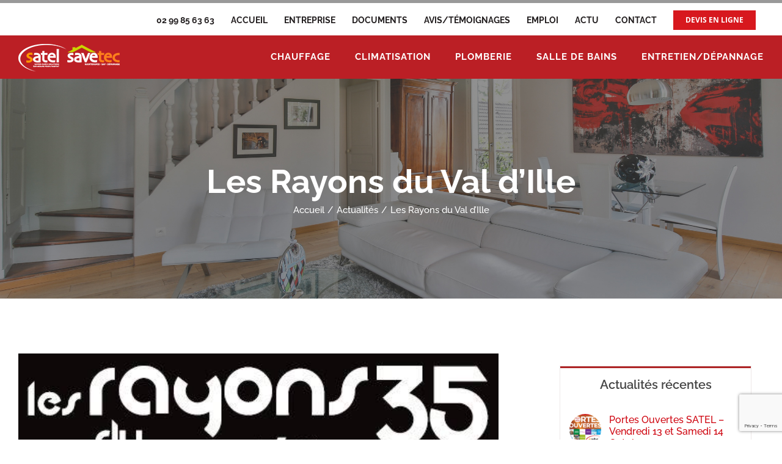

--- FILE ---
content_type: text/html; charset=UTF-8
request_url: https://www.satel35.fr/les-rayons-du-val-dille/
body_size: 20451
content:
<!DOCTYPE html>
<html class="avada-html-layout-wide avada-html-header-position-top" lang="fr-FR" prefix="og: http://ogp.me/ns# fb: http://ogp.me/ns/fb#">
<head>
	<meta http-equiv="X-UA-Compatible" content="IE=edge" />
	<meta http-equiv="Content-Type" content="text/html; charset=utf-8"/>
	<meta name="viewport" content="width=device-width, initial-scale=1" />
	<title>Les Rayons du Val d&rsquo;Ille &#8211; SATEL SAVETEC</title>
<meta name='robots' content='max-image-preview:large' />
	<style>img:is([sizes="auto" i], [sizes^="auto," i]) { contain-intrinsic-size: 3000px 1500px }</style>
	<link rel="alternate" type="application/rss+xml" title="SATEL SAVETEC &raquo; Flux" href="https://www.satel35.fr/feed/" />
<link rel="alternate" type="application/rss+xml" title="SATEL SAVETEC &raquo; Flux des commentaires" href="https://www.satel35.fr/comments/feed/" />
					<link rel="shortcut icon" href="https://www.satel35.fr/wp-content/uploads/2018/02/logo-satel-16.jpg" type="image/x-icon" />
		
					<!-- Apple Touch Icon -->
			<link rel="apple-touch-icon" sizes="180x180" href="https://www.satel35.fr/wp-content/uploads/2018/02/logo-satel-114.jpg">
		
					<!-- Android Icon -->
			<link rel="icon" sizes="192x192" href="https://www.satel35.fr/wp-content/uploads/2018/02/logo-satel-57.jpg">
		
					<!-- MS Edge Icon -->
			<meta name="msapplication-TileImage" content="https://www.satel35.fr/wp-content/uploads/2018/02/logo-satel-72.jpg">
									<meta name="description" content="Cette fois encore, SATEL était fière de s&#039;associer à la course organisée  des Rayons du Val d&#039;Ille.
Cette 15ème édition a vu une forte affluence en présence de parrains prestigieux, grands noms du cyclisme français : Laurent Jalabert, Raymond Poulidor et Bernard Thévenet.
Comme chaque année, cette manifestation a permis de récolter des fons au profit"/>
				
		<meta property="og:locale" content="fr_FR"/>
		<meta property="og:type" content="article"/>
		<meta property="og:site_name" content="SATEL SAVETEC"/>
		<meta property="og:title" content="  Les Rayons du Val d&rsquo;Ille"/>
				<meta property="og:description" content="Cette fois encore, SATEL était fière de s&#039;associer à la course organisée  des Rayons du Val d&#039;Ille.
Cette 15ème édition a vu une forte affluence en présence de parrains prestigieux, grands noms du cyclisme français : Laurent Jalabert, Raymond Poulidor et Bernard Thévenet.
Comme chaque année, cette manifestation a permis de récolter des fons au profit"/>
				<meta property="og:url" content="https://www.satel35.fr/les-rayons-du-val-dille/"/>
										<meta property="article:published_time" content="2015-11-25T15:16:21+01:00"/>
							<meta property="article:modified_time" content="2018-03-19T15:16:54+01:00"/>
								<meta name="author" content="Satel35"/>
								<meta property="og:image" content="https://www.satel35.fr/wp-content/uploads/2018/03/rayons-2.jpg"/>
		<meta property="og:image:width" content="473"/>
		<meta property="og:image:height" content="149"/>
		<meta property="og:image:type" content="image/jpeg"/>
				<script type="text/javascript">
/* <![CDATA[ */
window._wpemojiSettings = {"baseUrl":"https:\/\/s.w.org\/images\/core\/emoji\/15.0.3\/72x72\/","ext":".png","svgUrl":"https:\/\/s.w.org\/images\/core\/emoji\/15.0.3\/svg\/","svgExt":".svg","source":{"concatemoji":"https:\/\/www.satel35.fr\/wp-includes\/js\/wp-emoji-release.min.js?ver=6.7.4"}};
/*! This file is auto-generated */
!function(i,n){var o,s,e;function c(e){try{var t={supportTests:e,timestamp:(new Date).valueOf()};sessionStorage.setItem(o,JSON.stringify(t))}catch(e){}}function p(e,t,n){e.clearRect(0,0,e.canvas.width,e.canvas.height),e.fillText(t,0,0);var t=new Uint32Array(e.getImageData(0,0,e.canvas.width,e.canvas.height).data),r=(e.clearRect(0,0,e.canvas.width,e.canvas.height),e.fillText(n,0,0),new Uint32Array(e.getImageData(0,0,e.canvas.width,e.canvas.height).data));return t.every(function(e,t){return e===r[t]})}function u(e,t,n){switch(t){case"flag":return n(e,"\ud83c\udff3\ufe0f\u200d\u26a7\ufe0f","\ud83c\udff3\ufe0f\u200b\u26a7\ufe0f")?!1:!n(e,"\ud83c\uddfa\ud83c\uddf3","\ud83c\uddfa\u200b\ud83c\uddf3")&&!n(e,"\ud83c\udff4\udb40\udc67\udb40\udc62\udb40\udc65\udb40\udc6e\udb40\udc67\udb40\udc7f","\ud83c\udff4\u200b\udb40\udc67\u200b\udb40\udc62\u200b\udb40\udc65\u200b\udb40\udc6e\u200b\udb40\udc67\u200b\udb40\udc7f");case"emoji":return!n(e,"\ud83d\udc26\u200d\u2b1b","\ud83d\udc26\u200b\u2b1b")}return!1}function f(e,t,n){var r="undefined"!=typeof WorkerGlobalScope&&self instanceof WorkerGlobalScope?new OffscreenCanvas(300,150):i.createElement("canvas"),a=r.getContext("2d",{willReadFrequently:!0}),o=(a.textBaseline="top",a.font="600 32px Arial",{});return e.forEach(function(e){o[e]=t(a,e,n)}),o}function t(e){var t=i.createElement("script");t.src=e,t.defer=!0,i.head.appendChild(t)}"undefined"!=typeof Promise&&(o="wpEmojiSettingsSupports",s=["flag","emoji"],n.supports={everything:!0,everythingExceptFlag:!0},e=new Promise(function(e){i.addEventListener("DOMContentLoaded",e,{once:!0})}),new Promise(function(t){var n=function(){try{var e=JSON.parse(sessionStorage.getItem(o));if("object"==typeof e&&"number"==typeof e.timestamp&&(new Date).valueOf()<e.timestamp+604800&&"object"==typeof e.supportTests)return e.supportTests}catch(e){}return null}();if(!n){if("undefined"!=typeof Worker&&"undefined"!=typeof OffscreenCanvas&&"undefined"!=typeof URL&&URL.createObjectURL&&"undefined"!=typeof Blob)try{var e="postMessage("+f.toString()+"("+[JSON.stringify(s),u.toString(),p.toString()].join(",")+"));",r=new Blob([e],{type:"text/javascript"}),a=new Worker(URL.createObjectURL(r),{name:"wpTestEmojiSupports"});return void(a.onmessage=function(e){c(n=e.data),a.terminate(),t(n)})}catch(e){}c(n=f(s,u,p))}t(n)}).then(function(e){for(var t in e)n.supports[t]=e[t],n.supports.everything=n.supports.everything&&n.supports[t],"flag"!==t&&(n.supports.everythingExceptFlag=n.supports.everythingExceptFlag&&n.supports[t]);n.supports.everythingExceptFlag=n.supports.everythingExceptFlag&&!n.supports.flag,n.DOMReady=!1,n.readyCallback=function(){n.DOMReady=!0}}).then(function(){return e}).then(function(){var e;n.supports.everything||(n.readyCallback(),(e=n.source||{}).concatemoji?t(e.concatemoji):e.wpemoji&&e.twemoji&&(t(e.twemoji),t(e.wpemoji)))}))}((window,document),window._wpemojiSettings);
/* ]]> */
</script>
<style id='wp-emoji-styles-inline-css' type='text/css'>

	img.wp-smiley, img.emoji {
		display: inline !important;
		border: none !important;
		box-shadow: none !important;
		height: 1em !important;
		width: 1em !important;
		margin: 0 0.07em !important;
		vertical-align: -0.1em !important;
		background: none !important;
		padding: 0 !important;
	}
</style>
<link rel='stylesheet' id='wp-components-css' href='https://www.satel35.fr/wp-includes/css/dist/components/style.min.css?ver=6.7.4' type='text/css' media='all' />
<link rel='stylesheet' id='wp-preferences-css' href='https://www.satel35.fr/wp-includes/css/dist/preferences/style.min.css?ver=6.7.4' type='text/css' media='all' />
<link rel='stylesheet' id='wp-block-editor-css' href='https://www.satel35.fr/wp-includes/css/dist/block-editor/style.min.css?ver=6.7.4' type='text/css' media='all' />
<link rel='stylesheet' id='popup-maker-block-library-style-css' href='https://www.satel35.fr/wp-content/plugins/popup-maker/dist/packages/block-library-style.css?ver=dbea705cfafe089d65f1' type='text/css' media='all' />
<style id='woocommerce-inline-inline-css' type='text/css'>
.woocommerce form .form-row .required { visibility: visible; }
</style>
<link rel='stylesheet' id='wp-job-manager-job-listings-css' href='https://www.satel35.fr/wp-content/plugins/wp-job-manager/assets/dist/css/job-listings.css?ver=598383a28ac5f9f156e4' type='text/css' media='all' />
<link rel='stylesheet' id='brands-styles-css' href='https://www.satel35.fr/wp-content/plugins/woocommerce/assets/css/brands.css?ver=10.2.3' type='text/css' media='all' />
<link rel='stylesheet' id='site-reviews-css' href='https://www.satel35.fr/wp-content/plugins/site-reviews/assets/styles/default.css?ver=7.2.9' type='text/css' media='all' />
<style id='site-reviews-inline-css' type='text/css'>
:root{--glsr-star-empty:url(https://www.satel35.fr/wp-content/plugins/site-reviews/assets/images/stars/default/star-empty.svg);--glsr-star-error:url(https://www.satel35.fr/wp-content/plugins/site-reviews/assets/images/stars/default/star-error.svg);--glsr-star-full:url(https://www.satel35.fr/wp-content/plugins/site-reviews/assets/images/stars/default/star-full.svg);--glsr-star-half:url(https://www.satel35.fr/wp-content/plugins/site-reviews/assets/images/stars/default/star-half.svg)}

</style>
<link rel='stylesheet' id='fusion-dynamic-css-css' href='https://www.satel35.fr/wp-content/uploads/fusion-styles/9e577dcb76ce33cbe69250f785649d5b.min.css?ver=3.12.1' type='text/css' media='all' />
<script type="text/javascript" src="https://www.satel35.fr/wp-includes/js/jquery/jquery.min.js?ver=3.7.1" id="jquery-core-js"></script>
<script type="text/javascript" src="https://www.satel35.fr/wp-includes/js/jquery/jquery-migrate.min.js?ver=3.4.1" id="jquery-migrate-js"></script>
<script type="text/javascript" src="https://www.satel35.fr/wp-content/plugins/woocommerce/assets/js/jquery-blockui/jquery.blockUI.min.js?ver=2.7.0-wc.10.2.3" id="jquery-blockui-js" defer="defer" data-wp-strategy="defer"></script>
<script type="text/javascript" id="wc-add-to-cart-js-extra">
/* <![CDATA[ */
var wc_add_to_cart_params = {"ajax_url":"\/wp-admin\/admin-ajax.php","wc_ajax_url":"\/?wc-ajax=%%endpoint%%","i18n_view_cart":"Voir le panier","cart_url":"https:\/\/www.satel35.fr\/panier\/","is_cart":"","cart_redirect_after_add":"yes"};
/* ]]> */
</script>
<script type="text/javascript" src="https://www.satel35.fr/wp-content/plugins/woocommerce/assets/js/frontend/add-to-cart.min.js?ver=10.2.3" id="wc-add-to-cart-js" defer="defer" data-wp-strategy="defer"></script>
<script type="text/javascript" src="https://www.satel35.fr/wp-content/plugins/woocommerce/assets/js/js-cookie/js.cookie.min.js?ver=2.1.4-wc.10.2.3" id="js-cookie-js" defer="defer" data-wp-strategy="defer"></script>
<script type="text/javascript" id="woocommerce-js-extra">
/* <![CDATA[ */
var woocommerce_params = {"ajax_url":"\/wp-admin\/admin-ajax.php","wc_ajax_url":"\/?wc-ajax=%%endpoint%%","i18n_password_show":"Afficher le mot de passe","i18n_password_hide":"Masquer le mot de passe"};
/* ]]> */
</script>
<script type="text/javascript" src="https://www.satel35.fr/wp-content/plugins/woocommerce/assets/js/frontend/woocommerce.min.js?ver=10.2.3" id="woocommerce-js" defer="defer" data-wp-strategy="defer"></script>
<link rel="https://api.w.org/" href="https://www.satel35.fr/wp-json/" /><link rel="alternate" title="JSON" type="application/json" href="https://www.satel35.fr/wp-json/wp/v2/posts/3011" /><link rel="EditURI" type="application/rsd+xml" title="RSD" href="https://www.satel35.fr/xmlrpc.php?rsd" />
<meta name="generator" content="WordPress 6.7.4" />
<meta name="generator" content="WooCommerce 10.2.3" />
<link rel="canonical" href="https://www.satel35.fr/les-rayons-du-val-dille/" />
<link rel='shortlink' href='https://www.satel35.fr/?p=3011' />
<link rel="alternate" title="oEmbed (JSON)" type="application/json+oembed" href="https://www.satel35.fr/wp-json/oembed/1.0/embed?url=https%3A%2F%2Fwww.satel35.fr%2Fles-rayons-du-val-dille%2F" />
<link rel="alternate" title="oEmbed (XML)" type="text/xml+oembed" href="https://www.satel35.fr/wp-json/oembed/1.0/embed?url=https%3A%2F%2Fwww.satel35.fr%2Fles-rayons-du-val-dille%2F&#038;format=xml" />
<style type="text/css" id="css-fb-visibility">@media screen and (max-width: 640px){.fusion-no-small-visibility{display:none !important;}body .sm-text-align-center{text-align:center !important;}body .sm-text-align-left{text-align:left !important;}body .sm-text-align-right{text-align:right !important;}body .sm-flex-align-center{justify-content:center !important;}body .sm-flex-align-flex-start{justify-content:flex-start !important;}body .sm-flex-align-flex-end{justify-content:flex-end !important;}body .sm-mx-auto{margin-left:auto !important;margin-right:auto !important;}body .sm-ml-auto{margin-left:auto !important;}body .sm-mr-auto{margin-right:auto !important;}body .fusion-absolute-position-small{position:absolute;top:auto;width:100%;}.awb-sticky.awb-sticky-small{ position: sticky; top: var(--awb-sticky-offset,0); }}@media screen and (min-width: 641px) and (max-width: 1024px){.fusion-no-medium-visibility{display:none !important;}body .md-text-align-center{text-align:center !important;}body .md-text-align-left{text-align:left !important;}body .md-text-align-right{text-align:right !important;}body .md-flex-align-center{justify-content:center !important;}body .md-flex-align-flex-start{justify-content:flex-start !important;}body .md-flex-align-flex-end{justify-content:flex-end !important;}body .md-mx-auto{margin-left:auto !important;margin-right:auto !important;}body .md-ml-auto{margin-left:auto !important;}body .md-mr-auto{margin-right:auto !important;}body .fusion-absolute-position-medium{position:absolute;top:auto;width:100%;}.awb-sticky.awb-sticky-medium{ position: sticky; top: var(--awb-sticky-offset,0); }}@media screen and (min-width: 1025px){.fusion-no-large-visibility{display:none !important;}body .lg-text-align-center{text-align:center !important;}body .lg-text-align-left{text-align:left !important;}body .lg-text-align-right{text-align:right !important;}body .lg-flex-align-center{justify-content:center !important;}body .lg-flex-align-flex-start{justify-content:flex-start !important;}body .lg-flex-align-flex-end{justify-content:flex-end !important;}body .lg-mx-auto{margin-left:auto !important;margin-right:auto !important;}body .lg-ml-auto{margin-left:auto !important;}body .lg-mr-auto{margin-right:auto !important;}body .fusion-absolute-position-large{position:absolute;top:auto;width:100%;}.awb-sticky.awb-sticky-large{ position: sticky; top: var(--awb-sticky-offset,0); }}</style>	<noscript><style>.woocommerce-product-gallery{ opacity: 1 !important; }</style></noscript>
			<script type="text/javascript">
			var doc = document.documentElement;
			doc.setAttribute( 'data-useragent', navigator.userAgent );
		</script>
		<!-- Global site tag (gtag.js) - Google Analytics -->
<script async src="https://www.googletagmanager.com/gtag/js?id=UA-43373044-1"></script>
<script>
  window.dataLayer = window.dataLayer || [];
  function gtag(){dataLayer.push(arguments);}
  gtag('js', new Date());

  gtag('config', 'UA-43373044-1');
</script>
	</head>

<body class="post-template-default single single-post postid-3011 single-format-standard theme-Avada woocommerce-no-js has-sidebar fusion-image-hovers fusion-pagination-sizing fusion-button_type-flat fusion-button_span-yes fusion-button_gradient-linear avada-image-rollover-circle-no avada-image-rollover-yes avada-image-rollover-direction-fade avada fusion-body ltr no-tablet-sticky-header no-mobile-sticky-header no-mobile-slidingbar avada-has-rev-slider-styles fusion-disable-outline fusion-sub-menu-fade mobile-logo-pos-left layout-wide-mode avada-has-boxed-modal-shadow-none layout-scroll-offset-full avada-has-zero-margin-offset-top fusion-top-header menu-text-align-center fusion-woo-product-design-classic fusion-woo-shop-page-columns-1 fusion-woo-related-columns-1 fusion-woo-archive-page-columns-1 woo-sale-badge-circle woo-outofstock-badge-top_bar mobile-menu-design-modern fusion-hide-pagination-text fusion-header-layout-v3 avada-responsive avada-footer-fx-none avada-menu-highlight-style-bar fusion-search-form-clean fusion-main-menu-search-overlay fusion-avatar-circle avada-dropdown-styles avada-blog-layout-large avada-blog-archive-layout-grid avada-header-shadow-no avada-menu-icon-position-left avada-has-mainmenu-dropdown-divider avada-has-pagetitle-bg-full avada-has-100-footer avada-has-titlebar-bar_and_content avada-header-border-color-full-transparent avada-social-full-transparent avada-has-transparent-timeline_color avada-has-pagination-padding avada-flyout-menu-direction-top avada-ec-views-v1" data-awb-post-id="3011">
		<a class="skip-link screen-reader-text" href="#content">Passer au contenu</a>

	<div id="boxed-wrapper">
		
		<div id="wrapper" class="fusion-wrapper">
			<div id="home" style="position:relative;top:-1px;"></div>
							
					
			<header class="fusion-header-wrapper">
				<div class="fusion-header-v3 fusion-logo-alignment fusion-logo-left fusion-sticky-menu- fusion-sticky-logo-1 fusion-mobile-logo-1  fusion-mobile-menu-design-modern">
					
<div class="fusion-secondary-header">
	<div class="fusion-row">
							<div class="fusion-alignright">
				<nav class="fusion-secondary-menu" role="navigation" aria-label="Menu secondaire"><ul id="menu-university-top-secondary-menu" class="menu"><li  id="menu-item-1204"  class="menu-item menu-item-type-custom menu-item-object-custom menu-item-1204"  data-item-id="1204"><a  href="tel:0299856363" class="fusion-bar-highlight"><span class="menu-text">02 99 85 63 63</span></a></li><li  id="menu-item-3532"  class="menu-item menu-item-type-post_type menu-item-object-page menu-item-home menu-item-3532"  data-item-id="3532"><a  href="https://www.satel35.fr/" class="fusion-bar-highlight"><span class="menu-text">ACCUEIL</span></a></li><li  id="menu-item-2776"  class="menu-item menu-item-type-post_type menu-item-object-page menu-item-has-children menu-item-2776 fusion-dropdown-menu"  data-item-id="2776"><a  href="https://www.satel35.fr/entreprise/" class="fusion-bar-highlight"><span class="menu-text">ENTREPRISE</span></a><ul class="sub-menu"><li  id="menu-item-2777"  class="menu-item menu-item-type-post_type menu-item-object-page menu-item-2777 fusion-dropdown-submenu" ><a  href="https://www.satel35.fr/entreprise/historique/" class="fusion-bar-highlight"><span>HISTORIQUE</span></a></li><li  id="menu-item-2818"  class="menu-item menu-item-type-post_type menu-item-object-page menu-item-2818 fusion-dropdown-submenu" ><a  href="https://www.satel35.fr/entreprise/nos-valeurs/" class="fusion-bar-highlight"><span>NOS VALEURS</span></a></li><li  id="menu-item-2834"  class="menu-item menu-item-type-post_type menu-item-object-page menu-item-2834 fusion-dropdown-submenu" ><a  href="https://www.satel35.fr/entreprise/nos-certifications/" class="fusion-bar-highlight"><span>NOS CERTIFICATIONS</span></a></li><li  id="menu-item-2870"  class="menu-item menu-item-type-post_type menu-item-object-page menu-item-2870 fusion-dropdown-submenu" ><a  href="https://www.satel35.fr/entreprise/nos-chiffres/" class="fusion-bar-highlight"><span>NOS CHIFFRES</span></a></li></ul></li><li  id="menu-item-2129"  class="menu-item menu-item-type-post_type menu-item-object-page menu-item-2129"  data-item-id="2129"><a  href="https://www.satel35.fr/documents-a-telecharger/" class="fusion-bar-highlight"><span class="menu-text">DOCUMENTS</span></a></li><li  id="menu-item-3520"  class="menu-item menu-item-type-post_type menu-item-object-page menu-item-has-children menu-item-3520 fusion-dropdown-menu"  data-item-id="3520"><a  href="https://www.satel35.fr/avis/" class="fusion-bar-highlight"><span class="menu-text">AVIS/TÉMOIGNAGES</span></a><ul class="sub-menu"><li  id="menu-item-4582"  class="menu-item menu-item-type-post_type menu-item-object-page menu-item-4582 fusion-dropdown-submenu" ><a  href="https://www.satel35.fr/avis/deposer-un-avis/" class="fusion-bar-highlight"><span>RÉDIGER UN TÉMOIGNAGE</span></a></li><li  id="menu-item-4583"  class="menu-item menu-item-type-post_type menu-item-object-page menu-item-4583 fusion-dropdown-submenu" ><a  href="https://www.satel35.fr/avis/tous-les-temoignages/" class="fusion-bar-highlight"><span>CONSULTER LES TÉMOIGNAGES</span></a></li><li  id="menu-item-3522"  class="menu-item menu-item-type-post_type menu-item-object-page menu-item-3522 fusion-dropdown-submenu" ><a  href="https://www.satel35.fr/avis/enquete-de-satisfaction-satel-travaux/" class="fusion-bar-highlight"><span>ENQUÊTE DE SATISFACTION SATEL</span></a></li><li  id="menu-item-3521"  class="menu-item menu-item-type-post_type menu-item-object-page menu-item-3521 fusion-dropdown-submenu" ><a  href="https://www.satel35.fr/avis/enquete-de-satisfaction-entretien-maintenance-depannage/" class="fusion-bar-highlight"><span>ENQUÊTE DE SATISFACTION SAVETEC</span></a></li></ul></li><li  id="menu-item-2151"  class="menu-item menu-item-type-post_type menu-item-object-page menu-item-2151"  data-item-id="2151"><a  href="https://www.satel35.fr/emploi/" class="fusion-bar-highlight"><span class="menu-text">EMPLOI</span></a></li><li  id="menu-item-2050"  class="menu-item menu-item-type-post_type menu-item-object-page menu-item-2050"  data-item-id="2050"><a  href="https://www.satel35.fr/actualites-satel-rennes/" class="fusion-bar-highlight"><span class="menu-text">ACTU</span></a></li><li  id="menu-item-2115"  class="menu-item menu-item-type-post_type menu-item-object-page menu-item-2115"  data-item-id="2115"><a  href="https://www.satel35.fr/contact/" class="fusion-bar-highlight"><span class="menu-text">CONTACT</span></a></li><li  id="menu-item-3644"  class="menu-item menu-item-type-post_type menu-item-object-page menu-item-3644 fusion-menu-item-button"  data-item-id="3644"><a  href="https://www.satel35.fr/devis-en-ligne/" class="fusion-bar-highlight"><span class="menu-text fusion-button button-default button-small">DEVIS EN LIGNE</span></a></li></ul></nav><nav class="fusion-mobile-nav-holder fusion-mobile-menu-text-align-left" aria-label="Menu secondaire smartphones/tablettes"></nav>			</div>
			</div>
</div>
<div class="fusion-header-sticky-height"></div>
<div class="fusion-header">
	<div class="fusion-row">
					<div class="fusion-logo" data-margin-top="14px" data-margin-bottom="10px" data-margin-left="0px" data-margin-right="0px">
			<a class="fusion-logo-link"  href="https://www.satel35.fr/" >

						<!-- standard logo -->
			<img src="https://www.satel35.fr/wp-content/uploads/2020/11/logo-satel-blanc-final-45.png" srcset="https://www.satel35.fr/wp-content/uploads/2020/11/logo-satel-blanc-final-45.png 1x, https://www.satel35.fr/wp-content/uploads/2020/11/logo-satel-blanc-final-90.png 2x" width="168" height="45" style="max-height:45px;height:auto;" alt="SATEL SAVETEC Logo" data-retina_logo_url="https://www.satel35.fr/wp-content/uploads/2020/11/logo-satel-blanc-final-90.png" class="fusion-standard-logo" />

											<!-- mobile logo -->
				<img src="https://www.satel35.fr/wp-content/uploads/2020/11/logo-satel-savetec-web-45.png" srcset="https://www.satel35.fr/wp-content/uploads/2020/11/logo-satel-savetec-web-45.png 1x, https://www.satel35.fr/wp-content/uploads/2020/11/logo-satel-savetec-web-90-2.png 2x" width="168" height="45" style="max-height:45px;height:auto;" alt="SATEL SAVETEC Logo" data-retina_logo_url="https://www.satel35.fr/wp-content/uploads/2020/11/logo-satel-savetec-web-90-2.png" class="fusion-mobile-logo" />
			
											<!-- sticky header logo -->
				<img src="https://www.satel35.fr/wp-content/uploads/2020/11/logo-satel-savetec-web-90-1.png" srcset="https://www.satel35.fr/wp-content/uploads/2020/11/logo-satel-savetec-web-90-1.png 1x, https://www.satel35.fr/wp-content/uploads/2020/11/logo-satel-savetec-web-180-1.png 2x" width="336" height="90" style="max-height:90px;height:auto;" alt="SATEL SAVETEC Logo" data-retina_logo_url="https://www.satel35.fr/wp-content/uploads/2020/11/logo-satel-savetec-web-180-1.png" class="fusion-sticky-logo" />
					</a>
		</div>		<nav class="fusion-main-menu" aria-label="Menu principal"><div class="fusion-overlay-search">		<form role="search" class="searchform fusion-search-form  fusion-search-form-clean" method="get" action="https://www.satel35.fr/">
			<div class="fusion-search-form-content">

				
				<div class="fusion-search-field search-field">
					<label><span class="screen-reader-text">Rechercher:</span>
													<input type="search" value="" name="s" class="s" placeholder="Rechercher..." required aria-required="true" aria-label="Rechercher..."/>
											</label>
				</div>
				<div class="fusion-search-button search-button">
					<input type="submit" class="fusion-search-submit searchsubmit" aria-label="Recherche" value="&#xf002;" />
									</div>

				
			</div>


			
		</form>
		<div class="fusion-search-spacer"></div><a href="#" role="button" aria-label="Fermer la recherche" class="fusion-close-search"></a></div><ul id="menu-university-main-menu" class="fusion-menu"><li  id="menu-item-2531"  class="menu-item menu-item-type-post_type menu-item-object-page menu-item-has-children menu-item-2531 fusion-dropdown-menu"  data-item-id="2531"><a  href="https://www.satel35.fr/chauffage/" class="fusion-bar-highlight"><span class="menu-text">CHAUFFAGE</span></a><ul class="sub-menu"><li  id="menu-item-5170"  class="menu-item menu-item-type-post_type menu-item-object-page menu-item-5170 fusion-dropdown-submenu" ><a  href="https://www.satel35.fr/chauffage/presentation/" class="fusion-bar-highlight"><span>Bien choisir son chauffage</span></a></li><li  id="menu-item-5169"  class="menu-item menu-item-type-post_type menu-item-object-page menu-item-5169 fusion-dropdown-submenu" ><a  href="https://www.satel35.fr/chauffage/pompe-a-chaleur/" class="fusion-bar-highlight"><span>Pompe à chaleur</span></a></li><li  id="menu-item-5166"  class="menu-item menu-item-type-post_type menu-item-object-page menu-item-5166 fusion-dropdown-submenu" ><a  href="https://www.satel35.fr/chauffage/chaudiere-a-condensation/" class="fusion-bar-highlight"><span>Chaudière à condensation</span></a></li><li  id="menu-item-5167"  class="menu-item menu-item-type-post_type menu-item-object-page menu-item-5167 fusion-dropdown-submenu" ><a  href="https://www.satel35.fr/chauffage/chauffe-eau-thermodynamique/" class="fusion-bar-highlight"><span>Thermodynamique</span></a></li><li  id="menu-item-5168"  class="menu-item menu-item-type-post_type menu-item-object-page menu-item-5168 fusion-dropdown-submenu" ><a  href="https://www.satel35.fr/chauffage/energie-bois/" class="fusion-bar-highlight"><span>Poêles</span></a></li></ul></li><li  id="menu-item-2281"  class="menu-item menu-item-type-post_type menu-item-object-page menu-item-2281"  data-item-id="2281"><a  href="https://www.satel35.fr/climatisation/" class="fusion-bar-highlight"><span class="menu-text">CLIMATISATION</span></a></li><li  id="menu-item-2080"  class="menu-item menu-item-type-post_type menu-item-object-page menu-item-2080"  data-item-id="2080"><a  href="https://www.satel35.fr/plomberie/" class="fusion-bar-highlight"><span class="menu-text">PLOMBERIE</span></a></li><li  id="menu-item-2172"  class="menu-item menu-item-type-post_type menu-item-object-page menu-item-has-children menu-item-2172 fusion-dropdown-menu"  data-item-id="2172"><a  href="https://www.satel35.fr/salle-de-bains/" class="fusion-bar-highlight"><span class="menu-text">SALLE DE BAINS</span></a><ul class="sub-menu"><li  id="menu-item-5171"  class="menu-item menu-item-type-post_type menu-item-object-page menu-item-5171 fusion-dropdown-submenu" ><a  href="https://www.satel35.fr/salle-de-bains/" class="fusion-bar-highlight"><span>Salle de bains</span></a></li><li  id="menu-item-1216"  class="menu-item menu-item-type-custom menu-item-object-custom menu-item-1216 fusion-dropdown-submenu" ><a  target="_blank" rel="noopener noreferrer" href="https://www.innoplusweb.de/innova/badstudioinnova/index.jsp?HID=8250&#038;LID=FRA&#038;CID=FR" class="fusion-bar-highlight"><span>Logiciel 3D</span></a></li></ul></li><li  id="menu-item-2891"  class="menu-item menu-item-type-post_type menu-item-object-page menu-item-has-children menu-item-2891 fusion-dropdown-menu"  data-item-id="2891"><a  href="https://www.satel35.fr/entretien-depannage/" class="fusion-bar-highlight"><span class="menu-text">ENTRETIEN/DÉPANNAGE</span></a><ul class="sub-menu"><li  id="menu-item-5172"  class="menu-item menu-item-type-post_type menu-item-object-page menu-item-5172 fusion-dropdown-submenu" ><a  href="https://www.satel35.fr/mise-en-service/" class="fusion-bar-highlight"><span>Mise en service SAVETEC</span></a></li><li  id="menu-item-5173"  class="menu-item menu-item-type-post_type menu-item-object-page menu-item-5173 fusion-dropdown-submenu" ><a  href="https://www.satel35.fr/entretien/" class="fusion-bar-highlight"><span>Entretien SAVETEC</span></a></li><li  id="menu-item-5174"  class="menu-item menu-item-type-post_type menu-item-object-page menu-item-5174 fusion-dropdown-submenu" ><a  href="https://www.satel35.fr/depannage/" class="fusion-bar-highlight"><span>Dépannage SAVETEC</span></a></li></ul></li></ul></nav>	<div class="fusion-mobile-menu-icons">
							<a href="#" class="fusion-icon awb-icon-bars" aria-label="Afficher/masquer le menu mobile" aria-expanded="false"></a>
		
		
		
			</div>

<nav class="fusion-mobile-nav-holder fusion-mobile-menu-text-align-left" aria-label="Menu principal mobile"></nav>

					</div>
</div>
				</div>
				<div class="fusion-clearfix"></div>
			</header>
								
							<div id="sliders-container" class="fusion-slider-visibility">
					</div>
				
					
							
			<section class="avada-page-titlebar-wrapper" aria-label="Barre de Titre de la page">
	<div class="fusion-page-title-bar fusion-page-title-bar-none fusion-page-title-bar-center">
		<div class="fusion-page-title-row">
			<div class="fusion-page-title-wrapper">
				<div class="fusion-page-title-captions">

																							<h1 class="entry-title">Les Rayons du Val d&rsquo;Ille</h1>

											
																		<div class="fusion-page-title-secondary">
								<nav class="fusion-breadcrumbs" aria-label="Breadcrumb"><ol class="awb-breadcrumb-list"><li class="fusion-breadcrumb-item awb-breadcrumb-sep awb-home" ><a href="https://www.satel35.fr" class="fusion-breadcrumb-link"><span >Accueil</span></a></li><li class="fusion-breadcrumb-item awb-breadcrumb-sep" ><a href="https://www.satel35.fr/category/actualites/" class="fusion-breadcrumb-link"><span >Actualités</span></a></li><li class="fusion-breadcrumb-item"  aria-current="page"><span  class="breadcrumb-leaf">Les Rayons du Val d&rsquo;Ille</span></li></ol></nav>							</div>
											
				</div>

				
			</div>
		</div>
	</div>
</section>

						<main id="main" class="clearfix ">
				<div class="fusion-row" style="">

<section id="content" style="float: left;">
	
					<article id="post-3011" class="post post-3011 type-post status-publish format-standard has-post-thumbnail hentry category-actualites">
										<span class="entry-title" style="display: none;">Les Rayons du Val d&rsquo;Ille</span>
			
														<div class="fusion-flexslider flexslider fusion-flexslider-loading post-slideshow fusion-post-slideshow">
				<ul class="slides">
																<li>
																																<a href="https://www.satel35.fr/wp-content/uploads/2018/03/rayons-2.jpg" data-rel="iLightbox[gallery3011]" title="" data-title="rayons 2" data-caption="" aria-label="rayons 2">
										<span class="screen-reader-text">Voir l&#039;image agrandie</span>
										<img width="473" height="149" src="https://www.satel35.fr/wp-content/uploads/2018/03/rayons-2.jpg" class="attachment-full size-full wp-post-image" alt="" decoding="async" fetchpriority="high" srcset="https://www.satel35.fr/wp-content/uploads/2018/03/rayons-2-200x63.jpg 200w, https://www.satel35.fr/wp-content/uploads/2018/03/rayons-2-400x126.jpg 400w, https://www.satel35.fr/wp-content/uploads/2018/03/rayons-2.jpg 473w" sizes="(max-width: 1000px) 100vw, 473px" />									</a>
																					</li>

																																																																																																															</ul>
			</div>
						
						<div class="post-content">
				<p>Cette fois encore, SATEL était fière de s&rsquo;associer à la course organisée  des Rayons du Val d&rsquo;Ille.<br />
Cette 15ème édition a vu une forte affluence en présence de parrains prestigieux, grands noms du cyclisme français : Laurent Jalabert, Raymond Poulidor et Bernard Thévenet.<br />
Comme chaque année, cette manifestation a permis de récolter des fons au profit de la lutte contre la spondylarthrite ankylosante.</p>
							</div>

												<span class="vcard rich-snippet-hidden"><span class="fn"><a href="https://www.satel35.fr/author/satel35/" title="Articles par Satel35" rel="author">Satel35</a></span></span><span class="updated rich-snippet-hidden">2018-03-19T16:16:54+01:00</span>																								
																	</article>
	</section>
<aside id="sidebar" class="sidebar fusion-widget-area fusion-content-widget-area fusion-sidebar-right fusion-blogsidebar" style="float: right;" data="">
											
					<section id="pyre_tabs-widget-3" class="widget fusion-tabs-widget">		<div class="fusion-tabs-widget-wrapper fusion-tabs-widget-1 fusion-tabs-classic fusion-tabs-image-default tab-holder">
			<nav class="fusion-tabs-nav">
				<ul class="tabset tabs">

					
											<li class="active"><a href="#" data-link="fusion-tab-recent">Actualités récentes</a></li>
					
					
				</ul>
			</nav>

			<div class="fusion-tabs-widget-content tab-box tabs-container">

				
				
					<div class="fusion-tab-recent fusion-tab-content tab tab_content" data-name="fusion-tab-recent">

						
						<ul class="fusion-tabs-widget-items news-list">
																																	<li>
																					<div class="image">
												<a href="https://www.satel35.fr/portes-ouvertes-satel-vendredi-13-et-samedi-14-octobre-2023/" aria-label="Portes Ouvertes SATEL &#8211; Vendredi 13 et Samedi 14 Octobre 2023"><img width="66" height="66" src="https://www.satel35.fr/wp-content/uploads/2023/10/jpo-satel-2023-1-66x66.jpg" class="attachment-recent-works-thumbnail size-recent-works-thumbnail wp-post-image" alt="" decoding="async" srcset="https://www.satel35.fr/wp-content/uploads/2023/10/jpo-satel-2023-1-66x66.jpg 66w, https://www.satel35.fr/wp-content/uploads/2023/10/jpo-satel-2023-1-100x100.jpg 100w, https://www.satel35.fr/wp-content/uploads/2023/10/jpo-satel-2023-1-200x200.jpg 200w" sizes="(max-width: 66px) 100vw, 66px" /></a>
											</div>
																				<div class="post-holder">
											<a href="https://www.satel35.fr/portes-ouvertes-satel-vendredi-13-et-samedi-14-octobre-2023/">Portes Ouvertes SATEL &#8211; Vendredi 13 et Samedi 14 Octobre 2023</a>
											<div class="fusion-meta">
												04/10/2023											</div>
										</div>
									</li>
																										<li>
																					<div class="image">
												<a href="https://www.satel35.fr/de-belles-economies-pour-vos-travaux-de-renovation-energetique/" aria-label="De belles économies pour vos travaux de rénovation énergétique"><img width="66" height="66" src="https://www.satel35.fr/wp-content/uploads/2021/07/CEE3-66x66.png" class="attachment-recent-works-thumbnail size-recent-works-thumbnail wp-post-image" alt="" decoding="async" srcset="https://www.satel35.fr/wp-content/uploads/2021/07/CEE3-66x66.png 66w, https://www.satel35.fr/wp-content/uploads/2021/07/CEE3-100x100.png 100w, https://www.satel35.fr/wp-content/uploads/2021/07/CEE3-200x200.png 200w" sizes="(max-width: 66px) 100vw, 66px" /></a>
											</div>
																				<div class="post-holder">
											<a href="https://www.satel35.fr/de-belles-economies-pour-vos-travaux-de-renovation-energetique/">De belles économies pour vos travaux de rénovation énergétique</a>
											<div class="fusion-meta">
												31/03/2021											</div>
										</div>
									</li>
																										<li>
																					<div class="image">
												<a href="https://www.satel35.fr/merci-a-la-ffb-bretagne-pour-ce-petit-focus/" aria-label="Merci à la FFB Bretagne pour ce petit focus !"><img width="66" height="66" src="https://www.satel35.fr/wp-content/uploads/2021/07/actu2-66x66.jpg" class="attachment-recent-works-thumbnail size-recent-works-thumbnail wp-post-image" alt="" decoding="async" srcset="https://www.satel35.fr/wp-content/uploads/2021/07/actu2-66x66.jpg 66w, https://www.satel35.fr/wp-content/uploads/2021/07/actu2-100x100.jpg 100w, https://www.satel35.fr/wp-content/uploads/2021/07/actu2-200x200.jpg 200w" sizes="(max-width: 66px) 100vw, 66px" /></a>
											</div>
																				<div class="post-holder">
											<a href="https://www.satel35.fr/merci-a-la-ffb-bretagne-pour-ce-petit-focus/">Merci à la FFB Bretagne pour ce petit focus !</a>
											<div class="fusion-meta">
												16/09/2020											</div>
										</div>
									</li>
																										<li>
																					<div class="image">
												<a href="https://www.satel35.fr/une-salle-de-bain-cle-en-main/" aria-label="Une Salle de Bain&#8230; clé en main !"><img width="66" height="66" src="https://www.satel35.fr/wp-content/uploads/2021/07/sdb9-66x66.jpg" class="attachment-recent-works-thumbnail size-recent-works-thumbnail wp-post-image" alt="" decoding="async" srcset="https://www.satel35.fr/wp-content/uploads/2021/07/sdb9-66x66.jpg 66w, https://www.satel35.fr/wp-content/uploads/2021/07/sdb9-100x100.jpg 100w, https://www.satel35.fr/wp-content/uploads/2021/07/sdb9-200x200.jpg 200w" sizes="(max-width: 66px) 100vw, 66px" /></a>
											</div>
																				<div class="post-holder">
											<a href="https://www.satel35.fr/une-salle-de-bain-cle-en-main/">Une Salle de Bain&#8230; clé en main !</a>
											<div class="fusion-meta">
												02/09/2020											</div>
										</div>
									</li>
																										<li>
																					<div class="image">
												<a href="https://www.satel35.fr/quinzaine-du-gaz/" aria-label="Quinzaine du Gaz"><img width="66" height="66" src="https://www.satel35.fr/wp-content/uploads/2018/03/20180316_084142-66x66.jpg" class="attachment-recent-works-thumbnail size-recent-works-thumbnail wp-post-image" alt="" decoding="async" srcset="https://www.satel35.fr/wp-content/uploads/2018/03/20180316_084142-66x66.jpg 66w, https://www.satel35.fr/wp-content/uploads/2018/03/20180316_084142-200x200.jpg 200w" sizes="(max-width: 66px) 100vw, 66px" /></a>
											</div>
																				<div class="post-holder">
											<a href="https://www.satel35.fr/quinzaine-du-gaz/">Quinzaine du Gaz</a>
											<div class="fusion-meta">
												16/03/2018											</div>
										</div>
									</li>
																										<li>
																					<div class="image">
												<a href="https://www.satel35.fr/la-satel-aujourdhui/" aria-label="La satel aujourd&rsquo;hui"><img width="66" height="66" src="https://www.satel35.fr/wp-content/uploads/2018/03/batiment-satel-66x66.jpg" class="attachment-recent-works-thumbnail size-recent-works-thumbnail wp-post-image" alt="" decoding="async" srcset="https://www.satel35.fr/wp-content/uploads/2018/03/batiment-satel-66x66.jpg 66w, https://www.satel35.fr/wp-content/uploads/2018/03/batiment-satel-200x200.jpg 200w" sizes="(max-width: 66px) 100vw, 66px" /></a>
											</div>
																				<div class="post-holder">
											<a href="https://www.satel35.fr/la-satel-aujourdhui/">La satel aujourd&rsquo;hui</a>
											<div class="fusion-meta">
												06/03/2018											</div>
										</div>
									</li>
																										<li>
																					<div class="image">
												<a href="https://www.satel35.fr/reunion-de-debut-dannee/" aria-label="Réunion de début d&rsquo;année"><img width="66" height="66" src="https://www.satel35.fr/wp-content/uploads/2018/03/IMG_0292-66x66.jpg" class="attachment-recent-works-thumbnail size-recent-works-thumbnail wp-post-image" alt="" decoding="async" srcset="https://www.satel35.fr/wp-content/uploads/2018/03/IMG_0292-66x66.jpg 66w, https://www.satel35.fr/wp-content/uploads/2018/03/IMG_0292-200x200.jpg 200w" sizes="(max-width: 66px) 100vw, 66px" /></a>
											</div>
																				<div class="post-holder">
											<a href="https://www.satel35.fr/reunion-de-debut-dannee/">Réunion de début d&rsquo;année</a>
											<div class="fusion-meta">
												05/02/2018											</div>
										</div>
									</li>
																										<li>
																					<div class="image">
												<a href="https://www.satel35.fr/destination-maison/" aria-label="Destination Maison"><img width="66" height="66" src="https://www.satel35.fr/wp-content/uploads/2018/01/destination-maison-66x66.jpg" class="attachment-recent-works-thumbnail size-recent-works-thumbnail wp-post-image" alt="" decoding="async" srcset="https://www.satel35.fr/wp-content/uploads/2018/01/destination-maison-66x66.jpg 66w, https://www.satel35.fr/wp-content/uploads/2018/01/destination-maison-200x200.jpg 200w" sizes="(max-width: 66px) 100vw, 66px" /></a>
											</div>
																				<div class="post-holder">
											<a href="https://www.satel35.fr/destination-maison/">Destination Maison</a>
											<div class="fusion-meta">
												29/01/2018											</div>
										</div>
									</li>
																										<li>
																					<div class="image">
												<a href="https://www.satel35.fr/2018-2/" aria-label="2018"><img width="66" height="66" src="https://www.satel35.fr/wp-content/uploads/2018/03/2018-66x66.jpg" class="attachment-recent-works-thumbnail size-recent-works-thumbnail wp-post-image" alt="" decoding="async" /></a>
											</div>
																				<div class="post-holder">
											<a href="https://www.satel35.fr/2018-2/">2018</a>
											<div class="fusion-meta">
												05/01/2018											</div>
										</div>
									</li>
																										<li>
																					<div class="image">
												<a href="https://www.satel35.fr/conges-hivernaux/" aria-label="Congés hivernaux"><img width="66" height="66" src="https://www.satel35.fr/wp-content/uploads/2018/03/20171-66x66.jpg" class="attachment-recent-works-thumbnail size-recent-works-thumbnail wp-post-image" alt="" decoding="async" /></a>
											</div>
																				<div class="post-holder">
											<a href="https://www.satel35.fr/conges-hivernaux/">Congés hivernaux</a>
											<div class="fusion-meta">
												22/12/2017											</div>
										</div>
									</li>
																										<li>
																					<div class="image">
												<a href="https://www.satel35.fr/la-date-approche-a-grands-pas/" aria-label="La date approche à grands pas !"><img width="66" height="66" src="https://www.satel35.fr/wp-content/uploads/2018/03/énergies-renouvelables-66x66.jpg" class="attachment-recent-works-thumbnail size-recent-works-thumbnail wp-post-image" alt="" decoding="async" srcset="https://www.satel35.fr/wp-content/uploads/2018/03/énergies-renouvelables-66x66.jpg 66w, https://www.satel35.fr/wp-content/uploads/2018/03/énergies-renouvelables-200x200.jpg 200w" sizes="(max-width: 66px) 100vw, 66px" /></a>
											</div>
																				<div class="post-holder">
											<a href="https://www.satel35.fr/la-date-approche-a-grands-pas/">La date approche à grands pas !</a>
											<div class="fusion-meta">
												29/09/2017											</div>
										</div>
									</li>
																										<li>
																					<div class="image">
												<a href="https://www.satel35.fr/save-the-date/" aria-label="Save the Date"><img width="66" height="66" src="https://www.satel35.fr/wp-content/uploads/2018/03/save-the-date-66x66.jpg" class="attachment-recent-works-thumbnail size-recent-works-thumbnail wp-post-image" alt="" decoding="async" srcset="https://www.satel35.fr/wp-content/uploads/2018/03/save-the-date-66x66.jpg 66w, https://www.satel35.fr/wp-content/uploads/2018/03/save-the-date-200x200.jpg 200w" sizes="(max-width: 66px) 100vw, 66px" /></a>
											</div>
																				<div class="post-holder">
											<a href="https://www.satel35.fr/save-the-date/">Save the Date</a>
											<div class="fusion-meta">
												22/09/2017											</div>
										</div>
									</li>
																										<li>
																					<div class="image">
												<a href="https://www.satel35.fr/cest-la-rentree/" aria-label="C&rsquo;est la rentrée !"><img width="66" height="66" src="https://www.satel35.fr/wp-content/uploads/2018/03/rentrée-2-66x66.jpg" class="attachment-recent-works-thumbnail size-recent-works-thumbnail wp-post-image" alt="" decoding="async" /></a>
											</div>
																				<div class="post-holder">
											<a href="https://www.satel35.fr/cest-la-rentree/">C&rsquo;est la rentrée !</a>
											<div class="fusion-meta">
												28/08/2017											</div>
										</div>
									</li>
																										<li>
																					<div class="image">
												<a href="https://www.satel35.fr/champion-de-bretagne/" aria-label="Champion de Bretagne !!!"><img width="66" height="66" src="https://www.satel35.fr/wp-content/uploads/2018/03/Eric-66x66.jpg" class="attachment-recent-works-thumbnail size-recent-works-thumbnail wp-post-image" alt="" decoding="async" srcset="https://www.satel35.fr/wp-content/uploads/2018/03/Eric-66x66.jpg 66w, https://www.satel35.fr/wp-content/uploads/2018/03/Eric-200x200.jpg 200w" sizes="(max-width: 66px) 100vw, 66px" /></a>
											</div>
																				<div class="post-holder">
											<a href="https://www.satel35.fr/champion-de-bretagne/">Champion de Bretagne !!!</a>
											<div class="fusion-meta">
												04/07/2017											</div>
										</div>
									</li>
																										<li>
																					<div class="image">
												<a href="https://www.satel35.fr/nouveau-visuel/" aria-label="Nouveau visuel"><img width="66" height="66" src="https://www.satel35.fr/wp-content/uploads/2018/03/Véhicule-1-66x66.jpg" class="attachment-recent-works-thumbnail size-recent-works-thumbnail wp-post-image" alt="" decoding="async" srcset="https://www.satel35.fr/wp-content/uploads/2018/03/Véhicule-1-66x66.jpg 66w, https://www.satel35.fr/wp-content/uploads/2018/03/Véhicule-1-200x200.jpg 200w" sizes="(max-width: 66px) 100vw, 66px" /></a>
											</div>
																				<div class="post-holder">
											<a href="https://www.satel35.fr/nouveau-visuel/">Nouveau visuel</a>
											<div class="fusion-meta">
												05/04/2017											</div>
										</div>
									</li>
																										<li>
																					<div class="image">
												<a href="https://www.satel35.fr/la-quinzaine-du-gaz-approche/" aria-label="La quinzaine du gaz approche"><img width="66" height="66" src="https://www.satel35.fr/wp-content/uploads/2018/03/quinzaine-du-gaz-66x66.png" class="attachment-recent-works-thumbnail size-recent-works-thumbnail wp-post-image" alt="" decoding="async" srcset="https://www.satel35.fr/wp-content/uploads/2018/03/quinzaine-du-gaz-66x66.png 66w, https://www.satel35.fr/wp-content/uploads/2018/03/quinzaine-du-gaz-200x200.png 200w" sizes="(max-width: 66px) 100vw, 66px" /></a>
											</div>
																				<div class="post-holder">
											<a href="https://www.satel35.fr/la-quinzaine-du-gaz-approche/">La quinzaine du gaz approche</a>
											<div class="fusion-meta">
												08/03/2017											</div>
										</div>
									</li>
																										<li>
																					<div class="image">
												<a href="https://www.satel35.fr/la-1ere-de-couverture/" aria-label="La 1ère de couverture !!!"><img width="66" height="66" src="https://www.satel35.fr/wp-content/uploads/2018/03/couverture-Gesec-Mag-66x66.jpg" class="attachment-recent-works-thumbnail size-recent-works-thumbnail wp-post-image" alt="" decoding="async" srcset="https://www.satel35.fr/wp-content/uploads/2018/03/couverture-Gesec-Mag-66x66.jpg 66w, https://www.satel35.fr/wp-content/uploads/2018/03/couverture-Gesec-Mag-200x200.jpg 200w, https://www.satel35.fr/wp-content/uploads/2018/03/couverture-Gesec-Mag-436x441.jpg 436w" sizes="(max-width: 66px) 100vw, 66px" /></a>
											</div>
																				<div class="post-holder">
											<a href="https://www.satel35.fr/la-1ere-de-couverture/">La 1ère de couverture !!!</a>
											<div class="fusion-meta">
												15/02/2017											</div>
										</div>
									</li>
																										<li>
																					<div class="image">
												<a href="https://www.satel35.fr/destination-maison-2/" aria-label="Destination Maison"><img width="66" height="66" src="https://www.satel35.fr/wp-content/uploads/2018/01/destination-maison-66x66.jpg" class="attachment-recent-works-thumbnail size-recent-works-thumbnail wp-post-image" alt="" decoding="async" srcset="https://www.satel35.fr/wp-content/uploads/2018/01/destination-maison-66x66.jpg 66w, https://www.satel35.fr/wp-content/uploads/2018/01/destination-maison-200x200.jpg 200w" sizes="(max-width: 66px) 100vw, 66px" /></a>
											</div>
																				<div class="post-holder">
											<a href="https://www.satel35.fr/destination-maison-2/">Destination Maison</a>
											<div class="fusion-meta">
												02/02/2017											</div>
										</div>
									</li>
																										<li>
																					<div class="image">
												<a href="https://www.satel35.fr/prolongation-du-credit-dimpots/" aria-label="Prolongation du crédit d&rsquo;impôts !!"><img width="66" height="66" src="https://www.satel35.fr/wp-content/uploads/2018/03/RGE-66x66.png" class="attachment-recent-works-thumbnail size-recent-works-thumbnail wp-post-image" alt="" decoding="async" /></a>
											</div>
																				<div class="post-holder">
											<a href="https://www.satel35.fr/prolongation-du-credit-dimpots/">Prolongation du crédit d&rsquo;impôts !!</a>
											<div class="fusion-meta">
												17/01/2017											</div>
										</div>
									</li>
																										<li>
																					<div class="image">
												<a href="https://www.satel35.fr/bonne-annee/" aria-label="Bonne année !"><img width="66" height="66" src="https://www.satel35.fr/wp-content/uploads/2018/03/2017-bonne-année-66x66.jpg" class="attachment-recent-works-thumbnail size-recent-works-thumbnail wp-post-image" alt="" decoding="async" /></a>
											</div>
																				<div class="post-holder">
											<a href="https://www.satel35.fr/bonne-annee/">Bonne année !</a>
											<div class="fusion-meta">
												02/01/2017											</div>
										</div>
									</li>
																										<li>
																					<div class="image">
												<a href="https://www.satel35.fr/fermeture-pour-conges/" aria-label="Fermeture pour congés"><img width="66" height="66" src="https://www.satel35.fr/wp-content/uploads/2018/03/2017-66x66.jpg" class="attachment-recent-works-thumbnail size-recent-works-thumbnail wp-post-image" alt="" decoding="async" srcset="https://www.satel35.fr/wp-content/uploads/2018/03/2017-66x66.jpg 66w, https://www.satel35.fr/wp-content/uploads/2018/03/2017-200x200.jpg 200w" sizes="(max-width: 66px) 100vw, 66px" /></a>
											</div>
																				<div class="post-holder">
											<a href="https://www.satel35.fr/fermeture-pour-conges/">Fermeture pour congés</a>
											<div class="fusion-meta">
												23/12/2016											</div>
										</div>
									</li>
																										<li>
																					<div class="image">
												<a href="https://www.satel35.fr/renovation-energetique-de-lhabitat/" aria-label="Rénovation énergétique de l&rsquo;habitat"><img width="66" height="66" src="https://www.satel35.fr/wp-content/uploads/2018/03/eco-travo-66x66.png" class="attachment-recent-works-thumbnail size-recent-works-thumbnail wp-post-image" alt="" decoding="async" srcset="https://www.satel35.fr/wp-content/uploads/2018/03/eco-travo-66x66.png 66w, https://www.satel35.fr/wp-content/uploads/2018/03/eco-travo-200x200.png 200w" sizes="(max-width: 66px) 100vw, 66px" /></a>
											</div>
																				<div class="post-holder">
											<a href="https://www.satel35.fr/renovation-energetique-de-lhabitat/">Rénovation énergétique de l&rsquo;habitat</a>
											<div class="fusion-meta">
												23/11/2016											</div>
										</div>
									</li>
																										<li>
																				<div class="post-holder">
											<a href="https://www.satel35.fr/cette-annee-encore-satel-sengage-contre-la-mucoviscidose/">Cette année encore SATEL s&rsquo;engage contre la Mucoviscidose</a>
											<div class="fusion-meta">
												09/11/2016											</div>
										</div>
									</li>
																										<li>
																					<div class="image">
												<a href="https://www.satel35.fr/satel-partenaire-des-rayons-du-val-dille/" aria-label="SATEL, partenaire des Rayons du Val d&rsquo;Ille"><img width="66" height="66" src="https://www.satel35.fr/wp-content/uploads/2018/03/Val-d-ille-66x66.jpg" class="attachment-recent-works-thumbnail size-recent-works-thumbnail wp-post-image" alt="" decoding="async" srcset="https://www.satel35.fr/wp-content/uploads/2018/03/Val-d-ille-66x66.jpg 66w, https://www.satel35.fr/wp-content/uploads/2018/03/Val-d-ille.jpg 189w" sizes="(max-width: 66px) 100vw, 66px" /></a>
											</div>
																				<div class="post-holder">
											<a href="https://www.satel35.fr/satel-partenaire-des-rayons-du-val-dille/">SATEL, partenaire des Rayons du Val d&rsquo;Ille</a>
											<div class="fusion-meta">
												02/11/2016											</div>
										</div>
									</li>
																										<li>
																					<div class="image">
												<a href="https://www.satel35.fr/10km-a-pied/" aria-label="10km à pied &#8230;.."><img width="66" height="66" src="https://www.satel35.fr/wp-content/uploads/2018/03/20161019-TRC-66x66.jpg" class="attachment-recent-works-thumbnail size-recent-works-thumbnail wp-post-image" alt="" decoding="async" srcset="https://www.satel35.fr/wp-content/uploads/2018/03/20161019-TRC-66x66.jpg 66w, https://www.satel35.fr/wp-content/uploads/2018/03/20161019-TRC-200x200.jpg 200w" sizes="(max-width: 66px) 100vw, 66px" /></a>
											</div>
																				<div class="post-holder">
											<a href="https://www.satel35.fr/10km-a-pied/">10km à pied &#8230;..</a>
											<div class="fusion-meta">
												13/10/2016											</div>
										</div>
									</li>
																													</ul>
					</div>
				
							</div>
		</div>
		</section><section id="archives-2" class="widget widget_archive"><div class="heading"><h4 class="widget-title">Archives</h4></div>		<label class="screen-reader-text" for="archives-dropdown-2">Archives</label>
		<select id="archives-dropdown-2" name="archive-dropdown">
			
			<option value="">Sélectionner un mois</option>
				<option value='https://www.satel35.fr/2023/10/'> octobre 2023 &nbsp;(1)</option>
	<option value='https://www.satel35.fr/2021/03/'> mars 2021 &nbsp;(1)</option>
	<option value='https://www.satel35.fr/2020/09/'> septembre 2020 &nbsp;(2)</option>
	<option value='https://www.satel35.fr/2018/03/'> mars 2018 &nbsp;(2)</option>
	<option value='https://www.satel35.fr/2018/02/'> février 2018 &nbsp;(1)</option>
	<option value='https://www.satel35.fr/2018/01/'> janvier 2018 &nbsp;(2)</option>
	<option value='https://www.satel35.fr/2017/12/'> décembre 2017 &nbsp;(1)</option>
	<option value='https://www.satel35.fr/2017/09/'> septembre 2017 &nbsp;(2)</option>
	<option value='https://www.satel35.fr/2017/08/'> août 2017 &nbsp;(1)</option>
	<option value='https://www.satel35.fr/2017/07/'> juillet 2017 &nbsp;(1)</option>
	<option value='https://www.satel35.fr/2017/04/'> avril 2017 &nbsp;(1)</option>
	<option value='https://www.satel35.fr/2017/03/'> mars 2017 &nbsp;(1)</option>
	<option value='https://www.satel35.fr/2017/02/'> février 2017 &nbsp;(2)</option>
	<option value='https://www.satel35.fr/2017/01/'> janvier 2017 &nbsp;(2)</option>
	<option value='https://www.satel35.fr/2016/12/'> décembre 2016 &nbsp;(1)</option>
	<option value='https://www.satel35.fr/2016/11/'> novembre 2016 &nbsp;(3)</option>
	<option value='https://www.satel35.fr/2016/10/'> octobre 2016 &nbsp;(1)</option>
	<option value='https://www.satel35.fr/2016/09/'> septembre 2016 &nbsp;(1)</option>
	<option value='https://www.satel35.fr/2016/08/'> août 2016 &nbsp;(1)</option>
	<option value='https://www.satel35.fr/2016/07/'> juillet 2016 &nbsp;(1)</option>
	<option value='https://www.satel35.fr/2016/06/'> juin 2016 &nbsp;(1)</option>
	<option value='https://www.satel35.fr/2016/05/'> mai 2016 &nbsp;(2)</option>
	<option value='https://www.satel35.fr/2016/04/'> avril 2016 &nbsp;(1)</option>
	<option value='https://www.satel35.fr/2016/03/'> mars 2016 &nbsp;(3)</option>
	<option value='https://www.satel35.fr/2016/02/'> février 2016 &nbsp;(1)</option>
	<option value='https://www.satel35.fr/2016/01/'> janvier 2016 &nbsp;(4)</option>
	<option value='https://www.satel35.fr/2015/12/'> décembre 2015 &nbsp;(3)</option>
	<option value='https://www.satel35.fr/2015/11/'> novembre 2015 &nbsp;(2)</option>
	<option value='https://www.satel35.fr/2015/10/'> octobre 2015 &nbsp;(3)</option>
	<option value='https://www.satel35.fr/2015/09/'> septembre 2015 &nbsp;(4)</option>
	<option value='https://www.satel35.fr/2015/08/'> août 2015 &nbsp;(1)</option>
	<option value='https://www.satel35.fr/2015/07/'> juillet 2015 &nbsp;(2)</option>
	<option value='https://www.satel35.fr/1997/03/'> mars 1997 &nbsp;(1)</option>
	<option value='https://www.satel35.fr/1989/03/'> mars 1989 &nbsp;(1)</option>
	<option value='https://www.satel35.fr/1987/03/'> mars 1987 &nbsp;(1)</option>
	<option value='https://www.satel35.fr/1980/03/'> mars 1980 &nbsp;(1)</option>
	<option value='https://www.satel35.fr/1978/03/'> mars 1978 &nbsp;(1)</option>
	<option value='https://www.satel35.fr/1971/03/'> mars 1971 &nbsp;(1)</option>

		</select>

			<script type="text/javascript">
/* <![CDATA[ */

(function() {
	var dropdown = document.getElementById( "archives-dropdown-2" );
	function onSelectChange() {
		if ( dropdown.options[ dropdown.selectedIndex ].value !== '' ) {
			document.location.href = this.options[ this.selectedIndex ].value;
		}
	}
	dropdown.onchange = onSelectChange;
})();

/* ]]> */
</script>
</section>			</aside>
						
					</div>  <!-- fusion-row -->
				</main>  <!-- #main -->
				
				
								
					
		<div class="fusion-footer">
					
	<footer class="fusion-footer-widget-area fusion-widget-area">
		<div class="fusion-row">
			<div class="fusion-columns fusion-columns-4 fusion-widget-area">
				
																									<div class="fusion-column col-lg-3 col-md-3 col-sm-3">
							<section id="text-19" class="fusion-footer-widget-column widget widget_text" style="border-style: solid;border-color:transparent;border-width:0px;"><h4 class="widget-title">Métiers</h4>			<div class="textwidget"><ul style="margin-top: -7px;">
<li style="margin-bottom: 5px;"><a href="https://www.satel35.fr/plomberie/">Plomberie Rennes</a></li>
<li style="margin-bottom: 5px;"><a href="https://www.satel35.fr/salle-de-bains/">Salle de bains Rennes</a></li>
<li style="margin-bottom: 5px;"><a href="https://www.satel35.fr/chauffage/">Chauffage Rennes</a></li>
<li style="margin-bottom: 5px;"><a href="https://www.satel35.fr/climatisation/">Climatisation Rennes</a></li>
</ul>
</div>
		<div style="clear:both;"></div></section>																					</div>
																										<div class="fusion-column col-lg-3 col-md-3 col-sm-3">
							<section id="text-22" class="fusion-footer-widget-column widget widget_text" style="border-style: solid;border-color:transparent;border-width:0px;"><h4 class="widget-title">Ressources</h4>			<div class="textwidget"><ul style="margin-top: -7px;">
<li style="margin-bottom:5px;"><a href="https://www.satel35.fr/documents-a-telecharger/">Documents à télécharger</a></li>
<li style="margin-bottom:5px;"><a href="https://www.satel35.fr/emploi/">Emploi</a></li>
<li style="margin-bottom:5px;"><a href="https://www.gesec.fr/" target="_blank" rel="noopener">GESEC</a></li>
<li style="margin-bottom:5px;"><a href="https://www.lesmaitresdubain.com/" target="_blank" rel="noopener">Les Maîtres du Bain</a></li>
</ul>
</div>
		<div style="clear:both;"></div></section>																					</div>
																										<div class="fusion-column col-lg-3 col-md-3 col-sm-3">
							<section id="text-20" class="fusion-footer-widget-column widget widget_text" style="border-style: solid;border-color:transparent;border-width:0px;"><h4 class="widget-title">Liens rapides</h4>			<div class="textwidget"><ul style="margin-top: -7px;">
<li style="margin-bottom: 5px;"><a href="/">Page d&rsquo;accueil</a></li>
<li style="margin-bottom: 5px;"><a href="https://www.satel35.fr/contact/">Formulaire de contact</a></li>
<li style="margin-bottom: 5px;"><a href="#devis">Demande de projet en ligne</a></li>
<li style="margin-bottom: 5px;"><a href="https://www.satel35.fr/partenaires/">Nos partenaires</a></li>
<li style="margin-bottom: 5px;"><a href="https://www.satel35.fr/entreprise/nos-chiffres/">Index égalité Femmes-Hommes</a></li>
</ul>
</div>
		<div style="clear:both;"></div></section>																					</div>
																										<div class="fusion-column fusion-column-last col-lg-3 col-md-3 col-sm-3">
							<section id="custom_html-3" class="widget_text fusion-footer-widget-column widget widget_custom_html" style="border-style: solid;border-color:transparent;border-width:0px;"><div class="textwidget custom-html-widget"><ul style="--awb-size:24px;--awb-iconcolor:#FFFFFF;--awb-line-height:40.8px;--awb-icon-width:40.8px;--awb-icon-height:40.8px;--awb-icon-margin:16.8px;--awb-content-margin:57.6px;" class="fusion-checklist fusion-checklist-1 fusion-checklist-default type-icons">
<li class="fusion-li-item" style=""><span class="icon-wrapper circle-no"><i class="fusion-li-icon fa fa-calendar-alt" aria-hidden="true"></i></span><div class="fusion-li-item-content">
<span style="font-size:15px;margin-left:-10px;">Tél : 02 99 85 63 63</span></div></li>
<li class="fusion-li-item" style=""><span class="icon-wrapper circle-no"><i class="fusion-li-icon fa fa-envelope-open-text" aria-hidden="true"></i></span><div class="fusion-li-item-content">
<span style="font-size:15px;margin-left:-10px">contact@satel35.fr</span></div></li>
<li class="fusion-li-item" style=""><span class="icon-wrapper circle-no"><i class="fusion-li-icon fa fa-map-marker-alt
" aria-hidden="true"></i></span><div class="fusion-li-item-content">
<span style="font-size:15px;margin-left:-10px;">15, la Fouaye 35590 Saint-Gilles</span></div></li>
</ul></div><div style="clear:both;"></div></section>																					</div>
																											
				<div class="fusion-clearfix"></div>
			</div> <!-- fusion-columns -->
		</div> <!-- fusion-row -->
	</footer> <!-- fusion-footer-widget-area -->

	
	<footer id="footer" class="fusion-footer-copyright-area">
		<div class="fusion-row">
			<div class="fusion-copyright-content">

				<div class="fusion-copyright-notice">
		<div>
		© Copyright Satel         Tous Droits Réservés         <a href="https://www.satel35.fr/mentions-legales/" target="_blank">Mentions Légales</a>         
Réalisation web <a href="https://www.vendelis.com" target="_blank">VENDELIS</a>	</div>
</div>
<div class="fusion-social-links-footer">
	<div class="fusion-social-networks boxed-icons"><div class="fusion-social-networks-wrapper"><a  class="fusion-social-network-icon fusion-tooltip fusion-facebook awb-icon-facebook" style data-placement="top" data-title="Facebook" data-toggle="tooltip" title="Facebook" href="https://www.facebook.com/satel35?fref=ts" target="_blank" rel="noreferrer"><span class="screen-reader-text">Facebook</span></a><a  class="fusion-social-network-icon fusion-tooltip fusion-twitter awb-icon-twitter" style data-placement="top" data-title="X" data-toggle="tooltip" title="X" href="https://twitter.com/SatelRennes" target="_blank" rel="noopener noreferrer"><span class="screen-reader-text">X</span></a><a  class="fusion-social-network-icon fusion-tooltip fusion-mail awb-icon-mail" style data-placement="top" data-title="Email" data-toggle="tooltip" title="Email" href="mailto:&#099;&#111;&#110;tac&#116;&#064;sa&#116;el&#051;&#053;&#046;fr" target="_self" rel="noopener noreferrer"><span class="screen-reader-text">Email</span></a></div></div></div>

			</div> <!-- fusion-fusion-copyright-content -->
		</div> <!-- fusion-row -->
	</footer> <!-- #footer -->
		</div> <!-- fusion-footer -->

		
																</div> <!-- wrapper -->
		</div> <!-- #boxed-wrapper -->
				<a class="fusion-one-page-text-link fusion-page-load-link" tabindex="-1" href="#" aria-hidden="true">Page load link</a>

		<div class="avada-footer-scripts">
			<script type="text/javascript">var fusionNavIsCollapsed=function(e){var t,n;window.innerWidth<=e.getAttribute("data-breakpoint")?(e.classList.add("collapse-enabled"),e.classList.remove("awb-menu_desktop"),e.classList.contains("expanded")||window.dispatchEvent(new CustomEvent("fusion-mobile-menu-collapsed",{detail:{nav:e}})),(n=e.querySelectorAll(".menu-item-has-children.expanded")).length&&n.forEach((function(e){e.querySelector(".awb-menu__open-nav-submenu_mobile").setAttribute("aria-expanded","false")}))):(null!==e.querySelector(".menu-item-has-children.expanded .awb-menu__open-nav-submenu_click")&&e.querySelector(".menu-item-has-children.expanded .awb-menu__open-nav-submenu_click").click(),e.classList.remove("collapse-enabled"),e.classList.add("awb-menu_desktop"),null!==e.querySelector(".awb-menu__main-ul")&&e.querySelector(".awb-menu__main-ul").removeAttribute("style")),e.classList.add("no-wrapper-transition"),clearTimeout(t),t=setTimeout(()=>{e.classList.remove("no-wrapper-transition")},400),e.classList.remove("loading")},fusionRunNavIsCollapsed=function(){var e,t=document.querySelectorAll(".awb-menu");for(e=0;e<t.length;e++)fusionNavIsCollapsed(t[e])};function avadaGetScrollBarWidth(){var e,t,n,l=document.createElement("p");return l.style.width="100%",l.style.height="200px",(e=document.createElement("div")).style.position="absolute",e.style.top="0px",e.style.left="0px",e.style.visibility="hidden",e.style.width="200px",e.style.height="150px",e.style.overflow="hidden",e.appendChild(l),document.body.appendChild(e),t=l.offsetWidth,e.style.overflow="scroll",t==(n=l.offsetWidth)&&(n=e.clientWidth),document.body.removeChild(e),jQuery("html").hasClass("awb-scroll")&&10<t-n?10:t-n}fusionRunNavIsCollapsed(),window.addEventListener("fusion-resize-horizontal",fusionRunNavIsCollapsed);</script>	<script type='text/javascript'>
		(function () {
			var c = document.body.className;
			c = c.replace(/woocommerce-no-js/, 'woocommerce-js');
			document.body.className = c;
		})();
	</script>
	<link rel='stylesheet' id='wc-blocks-style-css' href='https://www.satel35.fr/wp-content/plugins/woocommerce/assets/client/blocks/wc-blocks.css?ver=wc-10.2.3' type='text/css' media='all' />
<style id='global-styles-inline-css' type='text/css'>
:root{--wp--preset--aspect-ratio--square: 1;--wp--preset--aspect-ratio--4-3: 4/3;--wp--preset--aspect-ratio--3-4: 3/4;--wp--preset--aspect-ratio--3-2: 3/2;--wp--preset--aspect-ratio--2-3: 2/3;--wp--preset--aspect-ratio--16-9: 16/9;--wp--preset--aspect-ratio--9-16: 9/16;--wp--preset--color--black: #000000;--wp--preset--color--cyan-bluish-gray: #abb8c3;--wp--preset--color--white: #ffffff;--wp--preset--color--pale-pink: #f78da7;--wp--preset--color--vivid-red: #cf2e2e;--wp--preset--color--luminous-vivid-orange: #ff6900;--wp--preset--color--luminous-vivid-amber: #fcb900;--wp--preset--color--light-green-cyan: #7bdcb5;--wp--preset--color--vivid-green-cyan: #00d084;--wp--preset--color--pale-cyan-blue: #8ed1fc;--wp--preset--color--vivid-cyan-blue: #0693e3;--wp--preset--color--vivid-purple: #9b51e0;--wp--preset--color--awb-color-1: rgba(255,255,255,1);--wp--preset--color--awb-color-2: rgba(250,249,248,1);--wp--preset--color--awb-color-3: rgba(231,228,226,1);--wp--preset--color--awb-color-4: rgba(240,154,62,1);--wp--preset--color--awb-color-5: rgba(70,70,70,1);--wp--preset--color--awb-color-6: rgba(174,37,39,1);--wp--preset--color--awb-color-7: rgba(51,60,78,1);--wp--preset--color--awb-color-8: rgba(51,51,51,1);--wp--preset--color--awb-color-custom-10: rgba(126,136,144,1);--wp--preset--color--awb-color-custom-11: rgba(215,24,30,1);--wp--preset--color--awb-color-custom-12: rgba(233,168,37,1);--wp--preset--color--awb-color-custom-13: rgba(242,241,240,1);--wp--preset--color--awb-color-custom-14: rgba(242,241,240,0.8);--wp--preset--color--awb-color-custom-15: rgba(206,0,12,1);--wp--preset--color--awb-color-custom-16: rgba(204,204,204,1);--wp--preset--color--awb-color-custom-17: rgba(238,238,238,1);--wp--preset--color--awb-color-custom-18: rgba(101,188,123,1);--wp--preset--gradient--vivid-cyan-blue-to-vivid-purple: linear-gradient(135deg,rgba(6,147,227,1) 0%,rgb(155,81,224) 100%);--wp--preset--gradient--light-green-cyan-to-vivid-green-cyan: linear-gradient(135deg,rgb(122,220,180) 0%,rgb(0,208,130) 100%);--wp--preset--gradient--luminous-vivid-amber-to-luminous-vivid-orange: linear-gradient(135deg,rgba(252,185,0,1) 0%,rgba(255,105,0,1) 100%);--wp--preset--gradient--luminous-vivid-orange-to-vivid-red: linear-gradient(135deg,rgba(255,105,0,1) 0%,rgb(207,46,46) 100%);--wp--preset--gradient--very-light-gray-to-cyan-bluish-gray: linear-gradient(135deg,rgb(238,238,238) 0%,rgb(169,184,195) 100%);--wp--preset--gradient--cool-to-warm-spectrum: linear-gradient(135deg,rgb(74,234,220) 0%,rgb(151,120,209) 20%,rgb(207,42,186) 40%,rgb(238,44,130) 60%,rgb(251,105,98) 80%,rgb(254,248,76) 100%);--wp--preset--gradient--blush-light-purple: linear-gradient(135deg,rgb(255,206,236) 0%,rgb(152,150,240) 100%);--wp--preset--gradient--blush-bordeaux: linear-gradient(135deg,rgb(254,205,165) 0%,rgb(254,45,45) 50%,rgb(107,0,62) 100%);--wp--preset--gradient--luminous-dusk: linear-gradient(135deg,rgb(255,203,112) 0%,rgb(199,81,192) 50%,rgb(65,88,208) 100%);--wp--preset--gradient--pale-ocean: linear-gradient(135deg,rgb(255,245,203) 0%,rgb(182,227,212) 50%,rgb(51,167,181) 100%);--wp--preset--gradient--electric-grass: linear-gradient(135deg,rgb(202,248,128) 0%,rgb(113,206,126) 100%);--wp--preset--gradient--midnight: linear-gradient(135deg,rgb(2,3,129) 0%,rgb(40,116,252) 100%);--wp--preset--font-size--small: 12px;--wp--preset--font-size--medium: 20px;--wp--preset--font-size--large: 24px;--wp--preset--font-size--x-large: 42px;--wp--preset--font-size--normal: 16px;--wp--preset--font-size--xlarge: 32px;--wp--preset--font-size--huge: 48px;--wp--preset--spacing--20: 0.44rem;--wp--preset--spacing--30: 0.67rem;--wp--preset--spacing--40: 1rem;--wp--preset--spacing--50: 1.5rem;--wp--preset--spacing--60: 2.25rem;--wp--preset--spacing--70: 3.38rem;--wp--preset--spacing--80: 5.06rem;--wp--preset--shadow--natural: 6px 6px 9px rgba(0, 0, 0, 0.2);--wp--preset--shadow--deep: 12px 12px 50px rgba(0, 0, 0, 0.4);--wp--preset--shadow--sharp: 6px 6px 0px rgba(0, 0, 0, 0.2);--wp--preset--shadow--outlined: 6px 6px 0px -3px rgba(255, 255, 255, 1), 6px 6px rgba(0, 0, 0, 1);--wp--preset--shadow--crisp: 6px 6px 0px rgba(0, 0, 0, 1);}:where(.is-layout-flex){gap: 0.5em;}:where(.is-layout-grid){gap: 0.5em;}body .is-layout-flex{display: flex;}.is-layout-flex{flex-wrap: wrap;align-items: center;}.is-layout-flex > :is(*, div){margin: 0;}body .is-layout-grid{display: grid;}.is-layout-grid > :is(*, div){margin: 0;}:where(.wp-block-columns.is-layout-flex){gap: 2em;}:where(.wp-block-columns.is-layout-grid){gap: 2em;}:where(.wp-block-post-template.is-layout-flex){gap: 1.25em;}:where(.wp-block-post-template.is-layout-grid){gap: 1.25em;}.has-black-color{color: var(--wp--preset--color--black) !important;}.has-cyan-bluish-gray-color{color: var(--wp--preset--color--cyan-bluish-gray) !important;}.has-white-color{color: var(--wp--preset--color--white) !important;}.has-pale-pink-color{color: var(--wp--preset--color--pale-pink) !important;}.has-vivid-red-color{color: var(--wp--preset--color--vivid-red) !important;}.has-luminous-vivid-orange-color{color: var(--wp--preset--color--luminous-vivid-orange) !important;}.has-luminous-vivid-amber-color{color: var(--wp--preset--color--luminous-vivid-amber) !important;}.has-light-green-cyan-color{color: var(--wp--preset--color--light-green-cyan) !important;}.has-vivid-green-cyan-color{color: var(--wp--preset--color--vivid-green-cyan) !important;}.has-pale-cyan-blue-color{color: var(--wp--preset--color--pale-cyan-blue) !important;}.has-vivid-cyan-blue-color{color: var(--wp--preset--color--vivid-cyan-blue) !important;}.has-vivid-purple-color{color: var(--wp--preset--color--vivid-purple) !important;}.has-black-background-color{background-color: var(--wp--preset--color--black) !important;}.has-cyan-bluish-gray-background-color{background-color: var(--wp--preset--color--cyan-bluish-gray) !important;}.has-white-background-color{background-color: var(--wp--preset--color--white) !important;}.has-pale-pink-background-color{background-color: var(--wp--preset--color--pale-pink) !important;}.has-vivid-red-background-color{background-color: var(--wp--preset--color--vivid-red) !important;}.has-luminous-vivid-orange-background-color{background-color: var(--wp--preset--color--luminous-vivid-orange) !important;}.has-luminous-vivid-amber-background-color{background-color: var(--wp--preset--color--luminous-vivid-amber) !important;}.has-light-green-cyan-background-color{background-color: var(--wp--preset--color--light-green-cyan) !important;}.has-vivid-green-cyan-background-color{background-color: var(--wp--preset--color--vivid-green-cyan) !important;}.has-pale-cyan-blue-background-color{background-color: var(--wp--preset--color--pale-cyan-blue) !important;}.has-vivid-cyan-blue-background-color{background-color: var(--wp--preset--color--vivid-cyan-blue) !important;}.has-vivid-purple-background-color{background-color: var(--wp--preset--color--vivid-purple) !important;}.has-black-border-color{border-color: var(--wp--preset--color--black) !important;}.has-cyan-bluish-gray-border-color{border-color: var(--wp--preset--color--cyan-bluish-gray) !important;}.has-white-border-color{border-color: var(--wp--preset--color--white) !important;}.has-pale-pink-border-color{border-color: var(--wp--preset--color--pale-pink) !important;}.has-vivid-red-border-color{border-color: var(--wp--preset--color--vivid-red) !important;}.has-luminous-vivid-orange-border-color{border-color: var(--wp--preset--color--luminous-vivid-orange) !important;}.has-luminous-vivid-amber-border-color{border-color: var(--wp--preset--color--luminous-vivid-amber) !important;}.has-light-green-cyan-border-color{border-color: var(--wp--preset--color--light-green-cyan) !important;}.has-vivid-green-cyan-border-color{border-color: var(--wp--preset--color--vivid-green-cyan) !important;}.has-pale-cyan-blue-border-color{border-color: var(--wp--preset--color--pale-cyan-blue) !important;}.has-vivid-cyan-blue-border-color{border-color: var(--wp--preset--color--vivid-cyan-blue) !important;}.has-vivid-purple-border-color{border-color: var(--wp--preset--color--vivid-purple) !important;}.has-vivid-cyan-blue-to-vivid-purple-gradient-background{background: var(--wp--preset--gradient--vivid-cyan-blue-to-vivid-purple) !important;}.has-light-green-cyan-to-vivid-green-cyan-gradient-background{background: var(--wp--preset--gradient--light-green-cyan-to-vivid-green-cyan) !important;}.has-luminous-vivid-amber-to-luminous-vivid-orange-gradient-background{background: var(--wp--preset--gradient--luminous-vivid-amber-to-luminous-vivid-orange) !important;}.has-luminous-vivid-orange-to-vivid-red-gradient-background{background: var(--wp--preset--gradient--luminous-vivid-orange-to-vivid-red) !important;}.has-very-light-gray-to-cyan-bluish-gray-gradient-background{background: var(--wp--preset--gradient--very-light-gray-to-cyan-bluish-gray) !important;}.has-cool-to-warm-spectrum-gradient-background{background: var(--wp--preset--gradient--cool-to-warm-spectrum) !important;}.has-blush-light-purple-gradient-background{background: var(--wp--preset--gradient--blush-light-purple) !important;}.has-blush-bordeaux-gradient-background{background: var(--wp--preset--gradient--blush-bordeaux) !important;}.has-luminous-dusk-gradient-background{background: var(--wp--preset--gradient--luminous-dusk) !important;}.has-pale-ocean-gradient-background{background: var(--wp--preset--gradient--pale-ocean) !important;}.has-electric-grass-gradient-background{background: var(--wp--preset--gradient--electric-grass) !important;}.has-midnight-gradient-background{background: var(--wp--preset--gradient--midnight) !important;}.has-small-font-size{font-size: var(--wp--preset--font-size--small) !important;}.has-medium-font-size{font-size: var(--wp--preset--font-size--medium) !important;}.has-large-font-size{font-size: var(--wp--preset--font-size--large) !important;}.has-x-large-font-size{font-size: var(--wp--preset--font-size--x-large) !important;}
:where(.wp-block-post-template.is-layout-flex){gap: 1.25em;}:where(.wp-block-post-template.is-layout-grid){gap: 1.25em;}
:where(.wp-block-columns.is-layout-flex){gap: 2em;}:where(.wp-block-columns.is-layout-grid){gap: 2em;}
:root :where(.wp-block-pullquote){font-size: 1.5em;line-height: 1.6;}
</style>
<link rel='stylesheet' id='wp-block-library-css' href='https://www.satel35.fr/wp-includes/css/dist/block-library/style.min.css?ver=6.7.4' type='text/css' media='all' />
<style id='wp-block-library-theme-inline-css' type='text/css'>
.wp-block-audio :where(figcaption){color:#555;font-size:13px;text-align:center}.is-dark-theme .wp-block-audio :where(figcaption){color:#ffffffa6}.wp-block-audio{margin:0 0 1em}.wp-block-code{border:1px solid #ccc;border-radius:4px;font-family:Menlo,Consolas,monaco,monospace;padding:.8em 1em}.wp-block-embed :where(figcaption){color:#555;font-size:13px;text-align:center}.is-dark-theme .wp-block-embed :where(figcaption){color:#ffffffa6}.wp-block-embed{margin:0 0 1em}.blocks-gallery-caption{color:#555;font-size:13px;text-align:center}.is-dark-theme .blocks-gallery-caption{color:#ffffffa6}:root :where(.wp-block-image figcaption){color:#555;font-size:13px;text-align:center}.is-dark-theme :root :where(.wp-block-image figcaption){color:#ffffffa6}.wp-block-image{margin:0 0 1em}.wp-block-pullquote{border-bottom:4px solid;border-top:4px solid;color:currentColor;margin-bottom:1.75em}.wp-block-pullquote cite,.wp-block-pullquote footer,.wp-block-pullquote__citation{color:currentColor;font-size:.8125em;font-style:normal;text-transform:uppercase}.wp-block-quote{border-left:.25em solid;margin:0 0 1.75em;padding-left:1em}.wp-block-quote cite,.wp-block-quote footer{color:currentColor;font-size:.8125em;font-style:normal;position:relative}.wp-block-quote:where(.has-text-align-right){border-left:none;border-right:.25em solid;padding-left:0;padding-right:1em}.wp-block-quote:where(.has-text-align-center){border:none;padding-left:0}.wp-block-quote.is-large,.wp-block-quote.is-style-large,.wp-block-quote:where(.is-style-plain){border:none}.wp-block-search .wp-block-search__label{font-weight:700}.wp-block-search__button{border:1px solid #ccc;padding:.375em .625em}:where(.wp-block-group.has-background){padding:1.25em 2.375em}.wp-block-separator.has-css-opacity{opacity:.4}.wp-block-separator{border:none;border-bottom:2px solid;margin-left:auto;margin-right:auto}.wp-block-separator.has-alpha-channel-opacity{opacity:1}.wp-block-separator:not(.is-style-wide):not(.is-style-dots){width:100px}.wp-block-separator.has-background:not(.is-style-dots){border-bottom:none;height:1px}.wp-block-separator.has-background:not(.is-style-wide):not(.is-style-dots){height:2px}.wp-block-table{margin:0 0 1em}.wp-block-table td,.wp-block-table th{word-break:normal}.wp-block-table :where(figcaption){color:#555;font-size:13px;text-align:center}.is-dark-theme .wp-block-table :where(figcaption){color:#ffffffa6}.wp-block-video :where(figcaption){color:#555;font-size:13px;text-align:center}.is-dark-theme .wp-block-video :where(figcaption){color:#ffffffa6}.wp-block-video{margin:0 0 1em}:root :where(.wp-block-template-part.has-background){margin-bottom:0;margin-top:0;padding:1.25em 2.375em}
</style>
<style id='classic-theme-styles-inline-css' type='text/css'>
/*! This file is auto-generated */
.wp-block-button__link{color:#fff;background-color:#32373c;border-radius:9999px;box-shadow:none;text-decoration:none;padding:calc(.667em + 2px) calc(1.333em + 2px);font-size:1.125em}.wp-block-file__button{background:#32373c;color:#fff;text-decoration:none}
</style>
<script type="text/javascript" src="https://www.satel35.fr/wp-includes/js/dist/hooks.min.js?ver=4d63a3d491d11ffd8ac6" id="wp-hooks-js"></script>
<script type="text/javascript" src="https://www.satel35.fr/wp-includes/js/dist/i18n.min.js?ver=5e580eb46a90c2b997e6" id="wp-i18n-js"></script>
<script type="text/javascript" id="wp-i18n-js-after">
/* <![CDATA[ */
wp.i18n.setLocaleData( { 'text direction\u0004ltr': [ 'ltr' ] } );
/* ]]> */
</script>
<script type="text/javascript" src="https://www.satel35.fr/wp-content/plugins/contact-form-7/includes/swv/js/index.js?ver=6.0.6" id="swv-js"></script>
<script type="text/javascript" id="contact-form-7-js-translations">
/* <![CDATA[ */
( function( domain, translations ) {
	var localeData = translations.locale_data[ domain ] || translations.locale_data.messages;
	localeData[""].domain = domain;
	wp.i18n.setLocaleData( localeData, domain );
} )( "contact-form-7", {"translation-revision-date":"2025-02-06 12:02:14+0000","generator":"GlotPress\/4.0.1","domain":"messages","locale_data":{"messages":{"":{"domain":"messages","plural-forms":"nplurals=2; plural=n > 1;","lang":"fr"},"This contact form is placed in the wrong place.":["Ce formulaire de contact est plac\u00e9 dans un mauvais endroit."],"Error:":["Erreur\u00a0:"]}},"comment":{"reference":"includes\/js\/index.js"}} );
/* ]]> */
</script>
<script type="text/javascript" id="contact-form-7-js-before">
/* <![CDATA[ */
var wpcf7 = {
    "api": {
        "root": "https:\/\/www.satel35.fr\/wp-json\/",
        "namespace": "contact-form-7\/v1"
    }
};
/* ]]> */
</script>
<script type="text/javascript" src="https://www.satel35.fr/wp-content/plugins/contact-form-7/includes/js/index.js?ver=6.0.6" id="contact-form-7-js"></script>
<script type="text/javascript" id="alg-wc-pop-frontend-js-extra">
/* <![CDATA[ */
var alg_wc_pop_data_object = {"force_decimals":"","force_decimal_width":"2"};
/* ]]> */
</script>
<script type="text/javascript" src="https://www.satel35.fr/wp-content/plugins/product-open-pricing-name-your-price-for-woocommerce/includes/js/alg-wc-pop-frontend.js?ver=1.7.3" id="alg-wc-pop-frontend-js"></script>
<script type="text/javascript" src="https://www.satel35.fr/wp-content/plugins/woocommerce/assets/js/sourcebuster/sourcebuster.min.js?ver=10.2.3" id="sourcebuster-js-js"></script>
<script type="text/javascript" id="wc-order-attribution-js-extra">
/* <![CDATA[ */
var wc_order_attribution = {"params":{"lifetime":1.0e-5,"session":30,"base64":false,"ajaxurl":"https:\/\/www.satel35.fr\/wp-admin\/admin-ajax.php","prefix":"wc_order_attribution_","allowTracking":true},"fields":{"source_type":"current.typ","referrer":"current_add.rf","utm_campaign":"current.cmp","utm_source":"current.src","utm_medium":"current.mdm","utm_content":"current.cnt","utm_id":"current.id","utm_term":"current.trm","utm_source_platform":"current.plt","utm_creative_format":"current.fmt","utm_marketing_tactic":"current.tct","session_entry":"current_add.ep","session_start_time":"current_add.fd","session_pages":"session.pgs","session_count":"udata.vst","user_agent":"udata.uag"}};
/* ]]> */
</script>
<script type="text/javascript" src="https://www.satel35.fr/wp-content/plugins/woocommerce/assets/js/frontend/order-attribution.min.js?ver=10.2.3" id="wc-order-attribution-js"></script>
<script type="text/javascript" src="https://www.google.com/recaptcha/api.js?render=6Ldq9oUpAAAAAJNfJ9pyar85oaOYHDH46tEB1N1D&amp;ver=3.0" id="google-recaptcha-js"></script>
<script type="text/javascript" src="https://www.satel35.fr/wp-includes/js/dist/vendor/wp-polyfill.min.js?ver=3.15.0" id="wp-polyfill-js"></script>
<script type="text/javascript" id="wpcf7-recaptcha-js-before">
/* <![CDATA[ */
var wpcf7_recaptcha = {
    "sitekey": "6Ldq9oUpAAAAAJNfJ9pyar85oaOYHDH46tEB1N1D",
    "actions": {
        "homepage": "homepage",
        "contactform": "contactform"
    }
};
/* ]]> */
</script>
<script type="text/javascript" src="https://www.satel35.fr/wp-content/plugins/contact-form-7/modules/recaptcha/index.js?ver=6.0.6" id="wpcf7-recaptcha-js"></script>
<script type="text/javascript" id="site-reviews-js-before">
/* <![CDATA[ */
window.hasOwnProperty("GLSR")||(window.GLSR={Event:{on:()=>{}}});GLSR.action="glsr_public_action";GLSR.addons=[];GLSR.ajaxpagination=["#wpadminbar",".site-navigation-fixed"];GLSR.ajaxurl="https://www.satel35.fr/wp-admin/admin-ajax.php";GLSR.captcha=[];GLSR.nameprefix="site-reviews";GLSR.starsconfig={"clearable":false,tooltip:"Sélectionnez une note"};GLSR.state={"popstate":false};GLSR.text={closemodal:"Close Modal"};GLSR.urlparameter="reviews-page";GLSR.validationconfig={field:"glsr-field",form:"glsr-form","field_error":"glsr-field-is-invalid","field_hidden":"glsr-hidden","field_message":"glsr-field-error","field_required":"glsr-required","field_valid":"glsr-field-is-valid","form_error":"glsr-form-is-invalid","form_message":"glsr-form-message","form_message_failed":"glsr-form-failed","form_message_success":"glsr-form-success","input_error":"glsr-is-invalid","input_valid":"glsr-is-valid"};GLSR.validationstrings={accepted:"Ce champ doit être accepté.",between:"Cette valeur de champ doit être comprise entre %s et %s.",betweenlength:"Ce champ doit avoir entre %s et %s caractères.",email:"Ce champ requiert une adresse e-mail valide.",errors:"Veuillez corriger les erreurs de soumission.",max:"La valeur maximale pour ce champ est %s.",maxfiles:"This field allows a maximum of %s files.",maxlength:"Ce champ doit avoir au maximum %s caractères.",min:"La valeur minimale pour ce champ est %s.",minfiles:"This field requires a minimum of %s files.",minlength:"Ce champ doit avoir au minimum %s caractères.",number:"Ce champ doit être un nombre.",pattern:"Please match the requested format.",regex:"Please match the requested format.",required:"Ce champ est obligatoire.",tel:"This field requires a valid telephone number.",url:"This field requires a valid website URL (make sure it starts with http or https).",unsupported:"L’avis n’a pas pu être soumis parce que votre navigateur est trop ancien. Veuillez réessayer avec un navigateur moderne."};GLSR.version="7.2.9";
/* ]]> */
</script>
<script type="text/javascript" src="https://www.satel35.fr/wp-content/plugins/site-reviews/assets/scripts/site-reviews.js?ver=7.2.9" id="site-reviews-js" defer="defer" data-wp-strategy="defer"></script>
<script type="text/javascript" src="https://www.satel35.fr/wp-content/themes/Avada/includes/lib/assets/min/js/library/cssua.js?ver=2.1.28" id="cssua-js"></script>
<script type="text/javascript" id="fusion-animations-js-extra">
/* <![CDATA[ */
var fusionAnimationsVars = {"status_css_animations":"desktop"};
/* ]]> */
</script>
<script type="text/javascript" src="https://www.satel35.fr/wp-content/plugins/fusion-builder/assets/js/min/general/fusion-animations.js?ver=3.12.1" id="fusion-animations-js"></script>
<script type="text/javascript" src="https://www.satel35.fr/wp-content/themes/Avada/includes/lib/assets/min/js/general/awb-tabs-widget.js?ver=3.12.1" id="awb-tabs-widget-js"></script>
<script type="text/javascript" src="https://www.satel35.fr/wp-content/themes/Avada/includes/lib/assets/min/js/general/awb-vertical-menu-widget.js?ver=3.12.1" id="awb-vertical-menu-widget-js"></script>
<script type="text/javascript" src="https://www.satel35.fr/wp-content/themes/Avada/includes/lib/assets/min/js/library/modernizr.js?ver=3.3.1" id="modernizr-js"></script>
<script type="text/javascript" id="fusion-js-extra">
/* <![CDATA[ */
var fusionJSVars = {"visibility_small":"640","visibility_medium":"1024"};
/* ]]> */
</script>
<script type="text/javascript" src="https://www.satel35.fr/wp-content/themes/Avada/includes/lib/assets/min/js/general/fusion.js?ver=3.12.1" id="fusion-js"></script>
<script type="text/javascript" src="https://www.satel35.fr/wp-content/themes/Avada/includes/lib/assets/min/js/library/bootstrap.transition.js?ver=3.3.6" id="bootstrap-transition-js"></script>
<script type="text/javascript" src="https://www.satel35.fr/wp-content/themes/Avada/includes/lib/assets/min/js/library/bootstrap.tooltip.js?ver=3.3.5" id="bootstrap-tooltip-js"></script>
<script type="text/javascript" src="https://www.satel35.fr/wp-content/themes/Avada/includes/lib/assets/min/js/library/jquery.easing.js?ver=1.3" id="jquery-easing-js"></script>
<script type="text/javascript" src="https://www.satel35.fr/wp-content/themes/Avada/includes/lib/assets/min/js/library/jquery.fitvids.js?ver=1.1" id="jquery-fitvids-js"></script>
<script type="text/javascript" src="https://www.satel35.fr/wp-content/themes/Avada/includes/lib/assets/min/js/library/jquery.flexslider.js?ver=2.7.2" id="jquery-flexslider-js"></script>
<script type="text/javascript" id="jquery-lightbox-js-extra">
/* <![CDATA[ */
var fusionLightboxVideoVars = {"lightbox_video_width":"1280","lightbox_video_height":"720"};
/* ]]> */
</script>
<script type="text/javascript" src="https://www.satel35.fr/wp-content/themes/Avada/includes/lib/assets/min/js/library/jquery.ilightbox.js?ver=2.2.3" id="jquery-lightbox-js"></script>
<script type="text/javascript" src="https://www.satel35.fr/wp-content/themes/Avada/includes/lib/assets/min/js/library/jquery.mousewheel.js?ver=3.0.6" id="jquery-mousewheel-js"></script>
<script type="text/javascript" src="https://www.satel35.fr/wp-content/themes/Avada/includes/lib/assets/min/js/library/imagesLoaded.js?ver=3.1.8" id="images-loaded-js"></script>
<script type="text/javascript" id="fusion-equal-heights-js-extra">
/* <![CDATA[ */
var fusionEqualHeightVars = {"content_break_point":"1000"};
/* ]]> */
</script>
<script type="text/javascript" src="https://www.satel35.fr/wp-content/themes/Avada/includes/lib/assets/min/js/general/fusion-equal-heights.js?ver=1" id="fusion-equal-heights-js"></script>
<script type="text/javascript" id="fusion-video-general-js-extra">
/* <![CDATA[ */
var fusionVideoGeneralVars = {"status_vimeo":"1","status_yt":"1"};
/* ]]> */
</script>
<script type="text/javascript" src="https://www.satel35.fr/wp-content/themes/Avada/includes/lib/assets/min/js/library/fusion-video-general.js?ver=1" id="fusion-video-general-js"></script>
<script type="text/javascript" id="fusion-video-bg-js-extra">
/* <![CDATA[ */
var fusionVideoBgVars = {"status_vimeo":"1","status_yt":"1"};
/* ]]> */
</script>
<script type="text/javascript" src="https://www.satel35.fr/wp-content/themes/Avada/includes/lib/assets/min/js/library/fusion-video-bg.js?ver=1" id="fusion-video-bg-js"></script>
<script type="text/javascript" id="fusion-lightbox-js-extra">
/* <![CDATA[ */
var fusionLightboxVars = {"status_lightbox":"1","lightbox_gallery":"1","lightbox_skin":"metro-white","lightbox_title":"","lightbox_arrows":"1","lightbox_slideshow_speed":"5000","lightbox_loop":"0","lightbox_autoplay":"","lightbox_opacity":"0.96","lightbox_desc":"1","lightbox_social":"1","lightbox_social_links":{"facebook":{"source":"https:\/\/www.facebook.com\/sharer.php?u={URL}","text":"Partager sur Facebook"},"twitter":{"source":"https:\/\/x.com\/intent\/post?url={URL}","text":"Partager sur X"},"linkedin":{"source":"https:\/\/www.linkedin.com\/shareArticle?mini=true&url={URL}","text":"Partager sur LinkedIn"},"pinterest":{"source":"https:\/\/pinterest.com\/pin\/create\/button\/?url={URL}","text":"Partager sur Pinterest"},"mail":{"source":"mailto:?body={URL}","text":"Partage par Email"}},"lightbox_deeplinking":"1","lightbox_path":"horizontal","lightbox_post_images":"1","lightbox_animation_speed":"normal","l10n":{"close":"Appuyez sur Esc pour fermer","enterFullscreen":"Passer en mode plein \u00e9cran (Maj + Entr\u00e9e)","exitFullscreen":"Quitter le plein \u00e9cran (Maj+Entr\u00e9e)","slideShow":"Diaporama","next":"Suivant","previous":"Pr\u00e9c\u00e9dent"}};
/* ]]> */
</script>
<script type="text/javascript" src="https://www.satel35.fr/wp-content/themes/Avada/includes/lib/assets/min/js/general/fusion-lightbox.js?ver=1" id="fusion-lightbox-js"></script>
<script type="text/javascript" src="https://www.satel35.fr/wp-content/themes/Avada/includes/lib/assets/min/js/general/fusion-tooltip.js?ver=1" id="fusion-tooltip-js"></script>
<script type="text/javascript" src="https://www.satel35.fr/wp-content/themes/Avada/includes/lib/assets/min/js/general/fusion-sharing-box.js?ver=1" id="fusion-sharing-box-js"></script>
<script type="text/javascript" src="https://www.satel35.fr/wp-content/themes/Avada/includes/lib/assets/min/js/library/jquery.sticky-kit.js?ver=1.1.2" id="jquery-sticky-kit-js"></script>
<script type="text/javascript" src="https://www.satel35.fr/wp-content/themes/Avada/includes/lib/assets/min/js/library/fusion-youtube.js?ver=2.2.1" id="fusion-youtube-js"></script>
<script type="text/javascript" src="https://www.satel35.fr/wp-content/themes/Avada/includes/lib/assets/min/js/library/vimeoPlayer.js?ver=2.2.1" id="vimeo-player-js"></script>
<script type="text/javascript" src="https://www.satel35.fr/wp-content/themes/Avada/includes/lib/assets/min/js/general/fusion-general-global.js?ver=3.12.1" id="fusion-general-global-js"></script>
<script type="text/javascript" src="https://www.satel35.fr/wp-content/themes/Avada/assets/min/js/general/avada-woo-variations.js?ver=7.12.1" id="avada-woo-product-variations-js"></script>
<script type="text/javascript" src="https://www.satel35.fr/wp-content/themes/Avada/assets/min/js/general/avada-general-footer.js?ver=7.12.1" id="avada-general-footer-js"></script>
<script type="text/javascript" src="https://www.satel35.fr/wp-content/themes/Avada/assets/min/js/general/avada-quantity.js?ver=7.12.1" id="avada-quantity-js"></script>
<script type="text/javascript" src="https://www.satel35.fr/wp-content/themes/Avada/assets/min/js/general/avada-crossfade-images.js?ver=7.12.1" id="avada-crossfade-images-js"></script>
<script type="text/javascript" src="https://www.satel35.fr/wp-content/themes/Avada/assets/min/js/general/avada-select.js?ver=7.12.1" id="avada-select-js"></script>
<script type="text/javascript" src="https://www.satel35.fr/wp-content/themes/Avada/assets/min/js/general/avada-contact-form-7.js?ver=7.12.1" id="avada-contact-form-7-js"></script>
<script type="text/javascript" id="avada-live-search-js-extra">
/* <![CDATA[ */
var avadaLiveSearchVars = {"live_search":"1","ajaxurl":"https:\/\/www.satel35.fr\/wp-admin\/admin-ajax.php","no_search_results":"Aucun r\u00e9sultat de recherche ne correspond \u00e0 votre requ\u00eate. Veuillez r\u00e9essayer","min_char_count":"4","per_page":"100","show_feat_img":"1","display_post_type":"1"};
/* ]]> */
</script>
<script type="text/javascript" src="https://www.satel35.fr/wp-content/themes/Avada/assets/min/js/general/avada-live-search.js?ver=7.12.1" id="avada-live-search-js"></script>
<script type="text/javascript" src="https://www.satel35.fr/wp-content/themes/Avada/includes/lib/assets/min/js/general/fusion-alert.js?ver=6.7.4" id="fusion-alert-js"></script>
<script type="text/javascript" src="https://www.satel35.fr/wp-content/plugins/fusion-builder/assets/js/min/general/awb-off-canvas.js?ver=3.12.1" id="awb-off-canvas-js"></script>
<script type="text/javascript" id="fusion-flexslider-js-extra">
/* <![CDATA[ */
var fusionFlexSliderVars = {"status_vimeo":"1","slideshow_autoplay":"1","slideshow_speed":"7000","pagination_video_slide":"","status_yt":"1","flex_smoothHeight":"false"};
/* ]]> */
</script>
<script type="text/javascript" src="https://www.satel35.fr/wp-content/themes/Avada/includes/lib/assets/min/js/general/fusion-flexslider.js?ver=6.7.4" id="fusion-flexslider-js"></script>
<script type="text/javascript" id="awb-widget-areas-js-extra">
/* <![CDATA[ */
var avadaSidebarsVars = {"header_position":"top","header_layout":"v3","header_sticky":"","header_sticky_type2_layout":"menu_and_logo","side_header_break_point":"1150","header_sticky_tablet":"","sticky_header_shrinkage":"","nav_height":"70","sidebar_break_point":"800"};
/* ]]> */
</script>
<script type="text/javascript" src="https://www.satel35.fr/wp-content/themes/Avada/includes/lib/assets/min/js/general/awb-widget-areas.js?ver=3.12.1" id="awb-widget-areas-js"></script>
<script type="text/javascript" src="https://www.satel35.fr/wp-content/themes/Avada/assets/min/js/library/jquery.elasticslider.js?ver=7.12.1" id="jquery-elastic-slider-js"></script>
<script type="text/javascript" id="avada-elastic-slider-js-extra">
/* <![CDATA[ */
var avadaElasticSliderVars = {"tfes_autoplay":"1","tfes_animation":"sides","tfes_interval":"3000","tfes_speed":"800","tfes_width":"150"};
/* ]]> */
</script>
<script type="text/javascript" src="https://www.satel35.fr/wp-content/themes/Avada/assets/min/js/general/avada-elastic-slider.js?ver=7.12.1" id="avada-elastic-slider-js"></script>
<script type="text/javascript" src="https://www.satel35.fr/wp-content/themes/Avada/assets/min/js/general/avada-gravity-forms.js?ver=7.12.1" id="avada-gravity-forms-js"></script>
<script type="text/javascript" id="avada-drop-down-js-extra">
/* <![CDATA[ */
var avadaSelectVars = {"avada_drop_down":"1"};
/* ]]> */
</script>
<script type="text/javascript" src="https://www.satel35.fr/wp-content/themes/Avada/assets/min/js/general/avada-drop-down.js?ver=7.12.1" id="avada-drop-down-js"></script>
<script type="text/javascript" id="avada-to-top-js-extra">
/* <![CDATA[ */
var avadaToTopVars = {"status_totop":"desktop_and_mobile","totop_position":"right","totop_scroll_down_only":"1"};
/* ]]> */
</script>
<script type="text/javascript" src="https://www.satel35.fr/wp-content/themes/Avada/assets/min/js/general/avada-to-top.js?ver=7.12.1" id="avada-to-top-js"></script>
<script type="text/javascript" id="avada-header-js-extra">
/* <![CDATA[ */
var avadaHeaderVars = {"header_position":"top","header_sticky":"","header_sticky_type2_layout":"menu_and_logo","header_sticky_shadow":"1","side_header_break_point":"1150","header_sticky_mobile":"","header_sticky_tablet":"","mobile_menu_design":"modern","sticky_header_shrinkage":"","nav_height":"70","nav_highlight_border":"0","nav_highlight_style":"bar","logo_margin_top":"14px","logo_margin_bottom":"10px","layout_mode":"wide","header_padding_top":"0px","header_padding_bottom":"0px","scroll_offset":"full"};
/* ]]> */
</script>
<script type="text/javascript" src="https://www.satel35.fr/wp-content/themes/Avada/assets/min/js/general/avada-header.js?ver=7.12.1" id="avada-header-js"></script>
<script type="text/javascript" id="avada-menu-js-extra">
/* <![CDATA[ */
var avadaMenuVars = {"site_layout":"wide","header_position":"top","logo_alignment":"left","header_sticky":"","header_sticky_mobile":"","header_sticky_tablet":"","side_header_break_point":"1150","megamenu_base_width":"custom_width","mobile_menu_design":"modern","dropdown_goto":"Aller \u00e0...","mobile_nav_cart":"Panier","mobile_submenu_open":"Ouvrez le sous-menu de %s","mobile_submenu_close":"Fermer le sous-menu de %s","submenu_slideout":"1"};
/* ]]> */
</script>
<script type="text/javascript" src="https://www.satel35.fr/wp-content/themes/Avada/assets/min/js/general/avada-menu.js?ver=7.12.1" id="avada-menu-js"></script>
<script type="text/javascript" src="https://www.satel35.fr/wp-content/themes/Avada/assets/min/js/library/bootstrap.scrollspy.js?ver=7.12.1" id="bootstrap-scrollspy-js"></script>
<script type="text/javascript" src="https://www.satel35.fr/wp-content/themes/Avada/assets/min/js/general/avada-scrollspy.js?ver=7.12.1" id="avada-scrollspy-js"></script>
<script type="text/javascript" src="https://www.satel35.fr/wp-content/themes/Avada/assets/min/js/general/avada-woo-products.js?ver=7.12.1" id="avada-woo-products-js"></script>
<script type="text/javascript" id="avada-woocommerce-js-extra">
/* <![CDATA[ */
var avadaWooCommerceVars = {"order_actions":"D\u00e9tails","title_style_type":"single solid","woocommerce_shop_page_columns":"1","woocommerce_checkout_error":"Certains champs ne sont pas correctement renseign\u00e9s.","related_products_heading_size":"3","ajaxurl":"https:\/\/www.satel35.fr\/wp-admin\/admin-ajax.php","cart_nonce":"7bffc61296","shop_page_bg_color":"#ffffff","shop_page_bg_color_lightness":"100","post_title_font_size":"22"};
/* ]]> */
</script>
<script type="text/javascript" src="https://www.satel35.fr/wp-content/themes/Avada/assets/min/js/general/avada-woocommerce.js?ver=7.12.1" id="avada-woocommerce-js"></script>
<script type="text/javascript" src="https://www.satel35.fr/wp-content/themes/Avada/assets/min/js/general/avada-woo-product-images.js?ver=7.12.1" id="avada-woo-product-images-js"></script>
<script type="text/javascript" id="fusion-responsive-typography-js-extra">
/* <![CDATA[ */
var fusionTypographyVars = {"site_width":"1280px","typography_sensitivity":"0.9","typography_factor":"1.50","elements":"h1, h2, h3, h4, h5, h6"};
/* ]]> */
</script>
<script type="text/javascript" src="https://www.satel35.fr/wp-content/themes/Avada/includes/lib/assets/min/js/general/fusion-responsive-typography.js?ver=3.12.1" id="fusion-responsive-typography-js"></script>
<script type="text/javascript" id="fusion-scroll-to-anchor-js-extra">
/* <![CDATA[ */
var fusionScrollToAnchorVars = {"content_break_point":"1000","container_hundred_percent_height_mobile":"0","hundred_percent_scroll_sensitivity":"450"};
/* ]]> */
</script>
<script type="text/javascript" src="https://www.satel35.fr/wp-content/themes/Avada/includes/lib/assets/min/js/general/fusion-scroll-to-anchor.js?ver=3.12.1" id="fusion-scroll-to-anchor-js"></script>
<script type="text/javascript" id="fusion-video-js-extra">
/* <![CDATA[ */
var fusionVideoVars = {"status_vimeo":"1"};
/* ]]> */
</script>
<script type="text/javascript" src="https://www.satel35.fr/wp-content/plugins/fusion-builder/assets/js/min/general/fusion-video.js?ver=3.12.1" id="fusion-video-js"></script>
<script type="text/javascript" src="https://www.satel35.fr/wp-content/plugins/fusion-builder/assets/js/min/general/fusion-column.js?ver=3.12.1" id="fusion-column-js"></script>
				<script type="text/javascript">
				jQuery( document ).ready( function() {
					var ajaxurl = 'https://www.satel35.fr/wp-admin/admin-ajax.php';
					if ( 0 < jQuery( '.fusion-login-nonce' ).length ) {
						jQuery.get( ajaxurl, { 'action': 'fusion_login_nonce' }, function( response ) {
							jQuery( '.fusion-login-nonce' ).html( response );
						});
					}
				});
				</script>
				<script type="application/ld+json">{"@context":"https:\/\/schema.org","@type":"BreadcrumbList","itemListElement":[{"@type":"ListItem","position":1,"name":"Accueil","item":"https:\/\/www.satel35.fr"},{"@type":"ListItem","position":2,"name":"Actualit\u00e9s","item":"https:\/\/www.satel35.fr\/category\/actualites\/"}]}</script><script>
window.axeptioSettings = {
  clientId: "619768eff962ce078723f9e5",
  cookiesVersion: "satel35-base",
};
 
(function(d, s) {
  var t = d.getElementsByTagName(s)[0], e = d.createElement(s);
  e.async = true; e.src = "//static.axept.io/sdk.js";
  t.parentNode.insertBefore(e, t);
})(document, "script");
</script>		</div>

			<section class="to-top-container to-top-right" aria-labelledby="awb-to-top-label">
		<a href="#" id="toTop" class="fusion-top-top-link">
			<span id="awb-to-top-label" class="screen-reader-text">Aller en haut</span>

					</a>
	</section>
		</body>
</html>


--- FILE ---
content_type: text/html; charset=utf-8
request_url: https://www.google.com/recaptcha/api2/anchor?ar=1&k=6Ldq9oUpAAAAAJNfJ9pyar85oaOYHDH46tEB1N1D&co=aHR0cHM6Ly93d3cuc2F0ZWwzNS5mcjo0NDM.&hl=en&v=PoyoqOPhxBO7pBk68S4YbpHZ&size=invisible&anchor-ms=20000&execute-ms=30000&cb=vdaq39geeawv
body_size: 48940
content:
<!DOCTYPE HTML><html dir="ltr" lang="en"><head><meta http-equiv="Content-Type" content="text/html; charset=UTF-8">
<meta http-equiv="X-UA-Compatible" content="IE=edge">
<title>reCAPTCHA</title>
<style type="text/css">
/* cyrillic-ext */
@font-face {
  font-family: 'Roboto';
  font-style: normal;
  font-weight: 400;
  font-stretch: 100%;
  src: url(//fonts.gstatic.com/s/roboto/v48/KFO7CnqEu92Fr1ME7kSn66aGLdTylUAMa3GUBHMdazTgWw.woff2) format('woff2');
  unicode-range: U+0460-052F, U+1C80-1C8A, U+20B4, U+2DE0-2DFF, U+A640-A69F, U+FE2E-FE2F;
}
/* cyrillic */
@font-face {
  font-family: 'Roboto';
  font-style: normal;
  font-weight: 400;
  font-stretch: 100%;
  src: url(//fonts.gstatic.com/s/roboto/v48/KFO7CnqEu92Fr1ME7kSn66aGLdTylUAMa3iUBHMdazTgWw.woff2) format('woff2');
  unicode-range: U+0301, U+0400-045F, U+0490-0491, U+04B0-04B1, U+2116;
}
/* greek-ext */
@font-face {
  font-family: 'Roboto';
  font-style: normal;
  font-weight: 400;
  font-stretch: 100%;
  src: url(//fonts.gstatic.com/s/roboto/v48/KFO7CnqEu92Fr1ME7kSn66aGLdTylUAMa3CUBHMdazTgWw.woff2) format('woff2');
  unicode-range: U+1F00-1FFF;
}
/* greek */
@font-face {
  font-family: 'Roboto';
  font-style: normal;
  font-weight: 400;
  font-stretch: 100%;
  src: url(//fonts.gstatic.com/s/roboto/v48/KFO7CnqEu92Fr1ME7kSn66aGLdTylUAMa3-UBHMdazTgWw.woff2) format('woff2');
  unicode-range: U+0370-0377, U+037A-037F, U+0384-038A, U+038C, U+038E-03A1, U+03A3-03FF;
}
/* math */
@font-face {
  font-family: 'Roboto';
  font-style: normal;
  font-weight: 400;
  font-stretch: 100%;
  src: url(//fonts.gstatic.com/s/roboto/v48/KFO7CnqEu92Fr1ME7kSn66aGLdTylUAMawCUBHMdazTgWw.woff2) format('woff2');
  unicode-range: U+0302-0303, U+0305, U+0307-0308, U+0310, U+0312, U+0315, U+031A, U+0326-0327, U+032C, U+032F-0330, U+0332-0333, U+0338, U+033A, U+0346, U+034D, U+0391-03A1, U+03A3-03A9, U+03B1-03C9, U+03D1, U+03D5-03D6, U+03F0-03F1, U+03F4-03F5, U+2016-2017, U+2034-2038, U+203C, U+2040, U+2043, U+2047, U+2050, U+2057, U+205F, U+2070-2071, U+2074-208E, U+2090-209C, U+20D0-20DC, U+20E1, U+20E5-20EF, U+2100-2112, U+2114-2115, U+2117-2121, U+2123-214F, U+2190, U+2192, U+2194-21AE, U+21B0-21E5, U+21F1-21F2, U+21F4-2211, U+2213-2214, U+2216-22FF, U+2308-230B, U+2310, U+2319, U+231C-2321, U+2336-237A, U+237C, U+2395, U+239B-23B7, U+23D0, U+23DC-23E1, U+2474-2475, U+25AF, U+25B3, U+25B7, U+25BD, U+25C1, U+25CA, U+25CC, U+25FB, U+266D-266F, U+27C0-27FF, U+2900-2AFF, U+2B0E-2B11, U+2B30-2B4C, U+2BFE, U+3030, U+FF5B, U+FF5D, U+1D400-1D7FF, U+1EE00-1EEFF;
}
/* symbols */
@font-face {
  font-family: 'Roboto';
  font-style: normal;
  font-weight: 400;
  font-stretch: 100%;
  src: url(//fonts.gstatic.com/s/roboto/v48/KFO7CnqEu92Fr1ME7kSn66aGLdTylUAMaxKUBHMdazTgWw.woff2) format('woff2');
  unicode-range: U+0001-000C, U+000E-001F, U+007F-009F, U+20DD-20E0, U+20E2-20E4, U+2150-218F, U+2190, U+2192, U+2194-2199, U+21AF, U+21E6-21F0, U+21F3, U+2218-2219, U+2299, U+22C4-22C6, U+2300-243F, U+2440-244A, U+2460-24FF, U+25A0-27BF, U+2800-28FF, U+2921-2922, U+2981, U+29BF, U+29EB, U+2B00-2BFF, U+4DC0-4DFF, U+FFF9-FFFB, U+10140-1018E, U+10190-1019C, U+101A0, U+101D0-101FD, U+102E0-102FB, U+10E60-10E7E, U+1D2C0-1D2D3, U+1D2E0-1D37F, U+1F000-1F0FF, U+1F100-1F1AD, U+1F1E6-1F1FF, U+1F30D-1F30F, U+1F315, U+1F31C, U+1F31E, U+1F320-1F32C, U+1F336, U+1F378, U+1F37D, U+1F382, U+1F393-1F39F, U+1F3A7-1F3A8, U+1F3AC-1F3AF, U+1F3C2, U+1F3C4-1F3C6, U+1F3CA-1F3CE, U+1F3D4-1F3E0, U+1F3ED, U+1F3F1-1F3F3, U+1F3F5-1F3F7, U+1F408, U+1F415, U+1F41F, U+1F426, U+1F43F, U+1F441-1F442, U+1F444, U+1F446-1F449, U+1F44C-1F44E, U+1F453, U+1F46A, U+1F47D, U+1F4A3, U+1F4B0, U+1F4B3, U+1F4B9, U+1F4BB, U+1F4BF, U+1F4C8-1F4CB, U+1F4D6, U+1F4DA, U+1F4DF, U+1F4E3-1F4E6, U+1F4EA-1F4ED, U+1F4F7, U+1F4F9-1F4FB, U+1F4FD-1F4FE, U+1F503, U+1F507-1F50B, U+1F50D, U+1F512-1F513, U+1F53E-1F54A, U+1F54F-1F5FA, U+1F610, U+1F650-1F67F, U+1F687, U+1F68D, U+1F691, U+1F694, U+1F698, U+1F6AD, U+1F6B2, U+1F6B9-1F6BA, U+1F6BC, U+1F6C6-1F6CF, U+1F6D3-1F6D7, U+1F6E0-1F6EA, U+1F6F0-1F6F3, U+1F6F7-1F6FC, U+1F700-1F7FF, U+1F800-1F80B, U+1F810-1F847, U+1F850-1F859, U+1F860-1F887, U+1F890-1F8AD, U+1F8B0-1F8BB, U+1F8C0-1F8C1, U+1F900-1F90B, U+1F93B, U+1F946, U+1F984, U+1F996, U+1F9E9, U+1FA00-1FA6F, U+1FA70-1FA7C, U+1FA80-1FA89, U+1FA8F-1FAC6, U+1FACE-1FADC, U+1FADF-1FAE9, U+1FAF0-1FAF8, U+1FB00-1FBFF;
}
/* vietnamese */
@font-face {
  font-family: 'Roboto';
  font-style: normal;
  font-weight: 400;
  font-stretch: 100%;
  src: url(//fonts.gstatic.com/s/roboto/v48/KFO7CnqEu92Fr1ME7kSn66aGLdTylUAMa3OUBHMdazTgWw.woff2) format('woff2');
  unicode-range: U+0102-0103, U+0110-0111, U+0128-0129, U+0168-0169, U+01A0-01A1, U+01AF-01B0, U+0300-0301, U+0303-0304, U+0308-0309, U+0323, U+0329, U+1EA0-1EF9, U+20AB;
}
/* latin-ext */
@font-face {
  font-family: 'Roboto';
  font-style: normal;
  font-weight: 400;
  font-stretch: 100%;
  src: url(//fonts.gstatic.com/s/roboto/v48/KFO7CnqEu92Fr1ME7kSn66aGLdTylUAMa3KUBHMdazTgWw.woff2) format('woff2');
  unicode-range: U+0100-02BA, U+02BD-02C5, U+02C7-02CC, U+02CE-02D7, U+02DD-02FF, U+0304, U+0308, U+0329, U+1D00-1DBF, U+1E00-1E9F, U+1EF2-1EFF, U+2020, U+20A0-20AB, U+20AD-20C0, U+2113, U+2C60-2C7F, U+A720-A7FF;
}
/* latin */
@font-face {
  font-family: 'Roboto';
  font-style: normal;
  font-weight: 400;
  font-stretch: 100%;
  src: url(//fonts.gstatic.com/s/roboto/v48/KFO7CnqEu92Fr1ME7kSn66aGLdTylUAMa3yUBHMdazQ.woff2) format('woff2');
  unicode-range: U+0000-00FF, U+0131, U+0152-0153, U+02BB-02BC, U+02C6, U+02DA, U+02DC, U+0304, U+0308, U+0329, U+2000-206F, U+20AC, U+2122, U+2191, U+2193, U+2212, U+2215, U+FEFF, U+FFFD;
}
/* cyrillic-ext */
@font-face {
  font-family: 'Roboto';
  font-style: normal;
  font-weight: 500;
  font-stretch: 100%;
  src: url(//fonts.gstatic.com/s/roboto/v48/KFO7CnqEu92Fr1ME7kSn66aGLdTylUAMa3GUBHMdazTgWw.woff2) format('woff2');
  unicode-range: U+0460-052F, U+1C80-1C8A, U+20B4, U+2DE0-2DFF, U+A640-A69F, U+FE2E-FE2F;
}
/* cyrillic */
@font-face {
  font-family: 'Roboto';
  font-style: normal;
  font-weight: 500;
  font-stretch: 100%;
  src: url(//fonts.gstatic.com/s/roboto/v48/KFO7CnqEu92Fr1ME7kSn66aGLdTylUAMa3iUBHMdazTgWw.woff2) format('woff2');
  unicode-range: U+0301, U+0400-045F, U+0490-0491, U+04B0-04B1, U+2116;
}
/* greek-ext */
@font-face {
  font-family: 'Roboto';
  font-style: normal;
  font-weight: 500;
  font-stretch: 100%;
  src: url(//fonts.gstatic.com/s/roboto/v48/KFO7CnqEu92Fr1ME7kSn66aGLdTylUAMa3CUBHMdazTgWw.woff2) format('woff2');
  unicode-range: U+1F00-1FFF;
}
/* greek */
@font-face {
  font-family: 'Roboto';
  font-style: normal;
  font-weight: 500;
  font-stretch: 100%;
  src: url(//fonts.gstatic.com/s/roboto/v48/KFO7CnqEu92Fr1ME7kSn66aGLdTylUAMa3-UBHMdazTgWw.woff2) format('woff2');
  unicode-range: U+0370-0377, U+037A-037F, U+0384-038A, U+038C, U+038E-03A1, U+03A3-03FF;
}
/* math */
@font-face {
  font-family: 'Roboto';
  font-style: normal;
  font-weight: 500;
  font-stretch: 100%;
  src: url(//fonts.gstatic.com/s/roboto/v48/KFO7CnqEu92Fr1ME7kSn66aGLdTylUAMawCUBHMdazTgWw.woff2) format('woff2');
  unicode-range: U+0302-0303, U+0305, U+0307-0308, U+0310, U+0312, U+0315, U+031A, U+0326-0327, U+032C, U+032F-0330, U+0332-0333, U+0338, U+033A, U+0346, U+034D, U+0391-03A1, U+03A3-03A9, U+03B1-03C9, U+03D1, U+03D5-03D6, U+03F0-03F1, U+03F4-03F5, U+2016-2017, U+2034-2038, U+203C, U+2040, U+2043, U+2047, U+2050, U+2057, U+205F, U+2070-2071, U+2074-208E, U+2090-209C, U+20D0-20DC, U+20E1, U+20E5-20EF, U+2100-2112, U+2114-2115, U+2117-2121, U+2123-214F, U+2190, U+2192, U+2194-21AE, U+21B0-21E5, U+21F1-21F2, U+21F4-2211, U+2213-2214, U+2216-22FF, U+2308-230B, U+2310, U+2319, U+231C-2321, U+2336-237A, U+237C, U+2395, U+239B-23B7, U+23D0, U+23DC-23E1, U+2474-2475, U+25AF, U+25B3, U+25B7, U+25BD, U+25C1, U+25CA, U+25CC, U+25FB, U+266D-266F, U+27C0-27FF, U+2900-2AFF, U+2B0E-2B11, U+2B30-2B4C, U+2BFE, U+3030, U+FF5B, U+FF5D, U+1D400-1D7FF, U+1EE00-1EEFF;
}
/* symbols */
@font-face {
  font-family: 'Roboto';
  font-style: normal;
  font-weight: 500;
  font-stretch: 100%;
  src: url(//fonts.gstatic.com/s/roboto/v48/KFO7CnqEu92Fr1ME7kSn66aGLdTylUAMaxKUBHMdazTgWw.woff2) format('woff2');
  unicode-range: U+0001-000C, U+000E-001F, U+007F-009F, U+20DD-20E0, U+20E2-20E4, U+2150-218F, U+2190, U+2192, U+2194-2199, U+21AF, U+21E6-21F0, U+21F3, U+2218-2219, U+2299, U+22C4-22C6, U+2300-243F, U+2440-244A, U+2460-24FF, U+25A0-27BF, U+2800-28FF, U+2921-2922, U+2981, U+29BF, U+29EB, U+2B00-2BFF, U+4DC0-4DFF, U+FFF9-FFFB, U+10140-1018E, U+10190-1019C, U+101A0, U+101D0-101FD, U+102E0-102FB, U+10E60-10E7E, U+1D2C0-1D2D3, U+1D2E0-1D37F, U+1F000-1F0FF, U+1F100-1F1AD, U+1F1E6-1F1FF, U+1F30D-1F30F, U+1F315, U+1F31C, U+1F31E, U+1F320-1F32C, U+1F336, U+1F378, U+1F37D, U+1F382, U+1F393-1F39F, U+1F3A7-1F3A8, U+1F3AC-1F3AF, U+1F3C2, U+1F3C4-1F3C6, U+1F3CA-1F3CE, U+1F3D4-1F3E0, U+1F3ED, U+1F3F1-1F3F3, U+1F3F5-1F3F7, U+1F408, U+1F415, U+1F41F, U+1F426, U+1F43F, U+1F441-1F442, U+1F444, U+1F446-1F449, U+1F44C-1F44E, U+1F453, U+1F46A, U+1F47D, U+1F4A3, U+1F4B0, U+1F4B3, U+1F4B9, U+1F4BB, U+1F4BF, U+1F4C8-1F4CB, U+1F4D6, U+1F4DA, U+1F4DF, U+1F4E3-1F4E6, U+1F4EA-1F4ED, U+1F4F7, U+1F4F9-1F4FB, U+1F4FD-1F4FE, U+1F503, U+1F507-1F50B, U+1F50D, U+1F512-1F513, U+1F53E-1F54A, U+1F54F-1F5FA, U+1F610, U+1F650-1F67F, U+1F687, U+1F68D, U+1F691, U+1F694, U+1F698, U+1F6AD, U+1F6B2, U+1F6B9-1F6BA, U+1F6BC, U+1F6C6-1F6CF, U+1F6D3-1F6D7, U+1F6E0-1F6EA, U+1F6F0-1F6F3, U+1F6F7-1F6FC, U+1F700-1F7FF, U+1F800-1F80B, U+1F810-1F847, U+1F850-1F859, U+1F860-1F887, U+1F890-1F8AD, U+1F8B0-1F8BB, U+1F8C0-1F8C1, U+1F900-1F90B, U+1F93B, U+1F946, U+1F984, U+1F996, U+1F9E9, U+1FA00-1FA6F, U+1FA70-1FA7C, U+1FA80-1FA89, U+1FA8F-1FAC6, U+1FACE-1FADC, U+1FADF-1FAE9, U+1FAF0-1FAF8, U+1FB00-1FBFF;
}
/* vietnamese */
@font-face {
  font-family: 'Roboto';
  font-style: normal;
  font-weight: 500;
  font-stretch: 100%;
  src: url(//fonts.gstatic.com/s/roboto/v48/KFO7CnqEu92Fr1ME7kSn66aGLdTylUAMa3OUBHMdazTgWw.woff2) format('woff2');
  unicode-range: U+0102-0103, U+0110-0111, U+0128-0129, U+0168-0169, U+01A0-01A1, U+01AF-01B0, U+0300-0301, U+0303-0304, U+0308-0309, U+0323, U+0329, U+1EA0-1EF9, U+20AB;
}
/* latin-ext */
@font-face {
  font-family: 'Roboto';
  font-style: normal;
  font-weight: 500;
  font-stretch: 100%;
  src: url(//fonts.gstatic.com/s/roboto/v48/KFO7CnqEu92Fr1ME7kSn66aGLdTylUAMa3KUBHMdazTgWw.woff2) format('woff2');
  unicode-range: U+0100-02BA, U+02BD-02C5, U+02C7-02CC, U+02CE-02D7, U+02DD-02FF, U+0304, U+0308, U+0329, U+1D00-1DBF, U+1E00-1E9F, U+1EF2-1EFF, U+2020, U+20A0-20AB, U+20AD-20C0, U+2113, U+2C60-2C7F, U+A720-A7FF;
}
/* latin */
@font-face {
  font-family: 'Roboto';
  font-style: normal;
  font-weight: 500;
  font-stretch: 100%;
  src: url(//fonts.gstatic.com/s/roboto/v48/KFO7CnqEu92Fr1ME7kSn66aGLdTylUAMa3yUBHMdazQ.woff2) format('woff2');
  unicode-range: U+0000-00FF, U+0131, U+0152-0153, U+02BB-02BC, U+02C6, U+02DA, U+02DC, U+0304, U+0308, U+0329, U+2000-206F, U+20AC, U+2122, U+2191, U+2193, U+2212, U+2215, U+FEFF, U+FFFD;
}
/* cyrillic-ext */
@font-face {
  font-family: 'Roboto';
  font-style: normal;
  font-weight: 900;
  font-stretch: 100%;
  src: url(//fonts.gstatic.com/s/roboto/v48/KFO7CnqEu92Fr1ME7kSn66aGLdTylUAMa3GUBHMdazTgWw.woff2) format('woff2');
  unicode-range: U+0460-052F, U+1C80-1C8A, U+20B4, U+2DE0-2DFF, U+A640-A69F, U+FE2E-FE2F;
}
/* cyrillic */
@font-face {
  font-family: 'Roboto';
  font-style: normal;
  font-weight: 900;
  font-stretch: 100%;
  src: url(//fonts.gstatic.com/s/roboto/v48/KFO7CnqEu92Fr1ME7kSn66aGLdTylUAMa3iUBHMdazTgWw.woff2) format('woff2');
  unicode-range: U+0301, U+0400-045F, U+0490-0491, U+04B0-04B1, U+2116;
}
/* greek-ext */
@font-face {
  font-family: 'Roboto';
  font-style: normal;
  font-weight: 900;
  font-stretch: 100%;
  src: url(//fonts.gstatic.com/s/roboto/v48/KFO7CnqEu92Fr1ME7kSn66aGLdTylUAMa3CUBHMdazTgWw.woff2) format('woff2');
  unicode-range: U+1F00-1FFF;
}
/* greek */
@font-face {
  font-family: 'Roboto';
  font-style: normal;
  font-weight: 900;
  font-stretch: 100%;
  src: url(//fonts.gstatic.com/s/roboto/v48/KFO7CnqEu92Fr1ME7kSn66aGLdTylUAMa3-UBHMdazTgWw.woff2) format('woff2');
  unicode-range: U+0370-0377, U+037A-037F, U+0384-038A, U+038C, U+038E-03A1, U+03A3-03FF;
}
/* math */
@font-face {
  font-family: 'Roboto';
  font-style: normal;
  font-weight: 900;
  font-stretch: 100%;
  src: url(//fonts.gstatic.com/s/roboto/v48/KFO7CnqEu92Fr1ME7kSn66aGLdTylUAMawCUBHMdazTgWw.woff2) format('woff2');
  unicode-range: U+0302-0303, U+0305, U+0307-0308, U+0310, U+0312, U+0315, U+031A, U+0326-0327, U+032C, U+032F-0330, U+0332-0333, U+0338, U+033A, U+0346, U+034D, U+0391-03A1, U+03A3-03A9, U+03B1-03C9, U+03D1, U+03D5-03D6, U+03F0-03F1, U+03F4-03F5, U+2016-2017, U+2034-2038, U+203C, U+2040, U+2043, U+2047, U+2050, U+2057, U+205F, U+2070-2071, U+2074-208E, U+2090-209C, U+20D0-20DC, U+20E1, U+20E5-20EF, U+2100-2112, U+2114-2115, U+2117-2121, U+2123-214F, U+2190, U+2192, U+2194-21AE, U+21B0-21E5, U+21F1-21F2, U+21F4-2211, U+2213-2214, U+2216-22FF, U+2308-230B, U+2310, U+2319, U+231C-2321, U+2336-237A, U+237C, U+2395, U+239B-23B7, U+23D0, U+23DC-23E1, U+2474-2475, U+25AF, U+25B3, U+25B7, U+25BD, U+25C1, U+25CA, U+25CC, U+25FB, U+266D-266F, U+27C0-27FF, U+2900-2AFF, U+2B0E-2B11, U+2B30-2B4C, U+2BFE, U+3030, U+FF5B, U+FF5D, U+1D400-1D7FF, U+1EE00-1EEFF;
}
/* symbols */
@font-face {
  font-family: 'Roboto';
  font-style: normal;
  font-weight: 900;
  font-stretch: 100%;
  src: url(//fonts.gstatic.com/s/roboto/v48/KFO7CnqEu92Fr1ME7kSn66aGLdTylUAMaxKUBHMdazTgWw.woff2) format('woff2');
  unicode-range: U+0001-000C, U+000E-001F, U+007F-009F, U+20DD-20E0, U+20E2-20E4, U+2150-218F, U+2190, U+2192, U+2194-2199, U+21AF, U+21E6-21F0, U+21F3, U+2218-2219, U+2299, U+22C4-22C6, U+2300-243F, U+2440-244A, U+2460-24FF, U+25A0-27BF, U+2800-28FF, U+2921-2922, U+2981, U+29BF, U+29EB, U+2B00-2BFF, U+4DC0-4DFF, U+FFF9-FFFB, U+10140-1018E, U+10190-1019C, U+101A0, U+101D0-101FD, U+102E0-102FB, U+10E60-10E7E, U+1D2C0-1D2D3, U+1D2E0-1D37F, U+1F000-1F0FF, U+1F100-1F1AD, U+1F1E6-1F1FF, U+1F30D-1F30F, U+1F315, U+1F31C, U+1F31E, U+1F320-1F32C, U+1F336, U+1F378, U+1F37D, U+1F382, U+1F393-1F39F, U+1F3A7-1F3A8, U+1F3AC-1F3AF, U+1F3C2, U+1F3C4-1F3C6, U+1F3CA-1F3CE, U+1F3D4-1F3E0, U+1F3ED, U+1F3F1-1F3F3, U+1F3F5-1F3F7, U+1F408, U+1F415, U+1F41F, U+1F426, U+1F43F, U+1F441-1F442, U+1F444, U+1F446-1F449, U+1F44C-1F44E, U+1F453, U+1F46A, U+1F47D, U+1F4A3, U+1F4B0, U+1F4B3, U+1F4B9, U+1F4BB, U+1F4BF, U+1F4C8-1F4CB, U+1F4D6, U+1F4DA, U+1F4DF, U+1F4E3-1F4E6, U+1F4EA-1F4ED, U+1F4F7, U+1F4F9-1F4FB, U+1F4FD-1F4FE, U+1F503, U+1F507-1F50B, U+1F50D, U+1F512-1F513, U+1F53E-1F54A, U+1F54F-1F5FA, U+1F610, U+1F650-1F67F, U+1F687, U+1F68D, U+1F691, U+1F694, U+1F698, U+1F6AD, U+1F6B2, U+1F6B9-1F6BA, U+1F6BC, U+1F6C6-1F6CF, U+1F6D3-1F6D7, U+1F6E0-1F6EA, U+1F6F0-1F6F3, U+1F6F7-1F6FC, U+1F700-1F7FF, U+1F800-1F80B, U+1F810-1F847, U+1F850-1F859, U+1F860-1F887, U+1F890-1F8AD, U+1F8B0-1F8BB, U+1F8C0-1F8C1, U+1F900-1F90B, U+1F93B, U+1F946, U+1F984, U+1F996, U+1F9E9, U+1FA00-1FA6F, U+1FA70-1FA7C, U+1FA80-1FA89, U+1FA8F-1FAC6, U+1FACE-1FADC, U+1FADF-1FAE9, U+1FAF0-1FAF8, U+1FB00-1FBFF;
}
/* vietnamese */
@font-face {
  font-family: 'Roboto';
  font-style: normal;
  font-weight: 900;
  font-stretch: 100%;
  src: url(//fonts.gstatic.com/s/roboto/v48/KFO7CnqEu92Fr1ME7kSn66aGLdTylUAMa3OUBHMdazTgWw.woff2) format('woff2');
  unicode-range: U+0102-0103, U+0110-0111, U+0128-0129, U+0168-0169, U+01A0-01A1, U+01AF-01B0, U+0300-0301, U+0303-0304, U+0308-0309, U+0323, U+0329, U+1EA0-1EF9, U+20AB;
}
/* latin-ext */
@font-face {
  font-family: 'Roboto';
  font-style: normal;
  font-weight: 900;
  font-stretch: 100%;
  src: url(//fonts.gstatic.com/s/roboto/v48/KFO7CnqEu92Fr1ME7kSn66aGLdTylUAMa3KUBHMdazTgWw.woff2) format('woff2');
  unicode-range: U+0100-02BA, U+02BD-02C5, U+02C7-02CC, U+02CE-02D7, U+02DD-02FF, U+0304, U+0308, U+0329, U+1D00-1DBF, U+1E00-1E9F, U+1EF2-1EFF, U+2020, U+20A0-20AB, U+20AD-20C0, U+2113, U+2C60-2C7F, U+A720-A7FF;
}
/* latin */
@font-face {
  font-family: 'Roboto';
  font-style: normal;
  font-weight: 900;
  font-stretch: 100%;
  src: url(//fonts.gstatic.com/s/roboto/v48/KFO7CnqEu92Fr1ME7kSn66aGLdTylUAMa3yUBHMdazQ.woff2) format('woff2');
  unicode-range: U+0000-00FF, U+0131, U+0152-0153, U+02BB-02BC, U+02C6, U+02DA, U+02DC, U+0304, U+0308, U+0329, U+2000-206F, U+20AC, U+2122, U+2191, U+2193, U+2212, U+2215, U+FEFF, U+FFFD;
}

</style>
<link rel="stylesheet" type="text/css" href="https://www.gstatic.com/recaptcha/releases/PoyoqOPhxBO7pBk68S4YbpHZ/styles__ltr.css">
<script nonce="1kuPDWeCAqB8Va5sLIdvKA" type="text/javascript">window['__recaptcha_api'] = 'https://www.google.com/recaptcha/api2/';</script>
<script type="text/javascript" src="https://www.gstatic.com/recaptcha/releases/PoyoqOPhxBO7pBk68S4YbpHZ/recaptcha__en.js" nonce="1kuPDWeCAqB8Va5sLIdvKA">
      
    </script></head>
<body><div id="rc-anchor-alert" class="rc-anchor-alert"></div>
<input type="hidden" id="recaptcha-token" value="[base64]">
<script type="text/javascript" nonce="1kuPDWeCAqB8Va5sLIdvKA">
      recaptcha.anchor.Main.init("[\x22ainput\x22,[\x22bgdata\x22,\x22\x22,\[base64]/[base64]/MjU1Ong/[base64]/[base64]/[base64]/[base64]/[base64]/[base64]/[base64]/[base64]/[base64]/[base64]/[base64]/[base64]/[base64]/[base64]/[base64]\\u003d\x22,\[base64]\\u003d\\u003d\x22,\x22w5ZuMhVYLMKpDhjClsObwqDDtHzCvxQFSn8IMsKIUMO2wp7DpThWU03CqMOrM8O/QE5UMRt9w4/CqVQDLGQYw47DjMOCw4dbwp3Dv2QQej0Rw73DghEGwrHDusOOw4wIw4suMHDCp8OIa8OGw58iOMKiw7xscSHDgcO9YcOtSsOXYxnCpVfCngrDlU/CpMKqIsKGM8OBNE/DpTDDgTDDkcOOwrLCrsKDw7AifcO9w759HB/[base64]/wrLCpcOJMhgNw6UMwrgLwqbCsQjDqMOlRcKVM1LCuHJxf8OzSE5UXMKtwprDtDTCphQCw5lrwrfDg8Kfwqk2TsKSw6Nqw79UKQQEw61DPHIhw7bDtgHDlsO+CsOXJ8O/H2MRZRBlwoDCkMOzwrRoZ8OkwqIdw5kJw7HCkcOJCCdWPkDCn8ONw7XCkUzDjMOAUMK9K8O+QRLCnsKlf8OXIcKvWQrDugQ7eVPClMOaO8Kow5fDgsK2DcOIw5QAw4gMwqTDgwl/fw/Dq1XCqjJzOMOkecKBQcOOP8KDFMK+wrsIw5bDiybCtMOqXsOFwo/Cs23CgcOqw4IQckMkw5k/[base64]/CyvClMOlwqPDjsKlw5ovPsK1woNGbsKwKsOSZcOew77Du8KQB2rCvgRSDVg6wpk/[base64]/PcKJCMKqK8KxO3LDnjd+wqHCk8OMT0TCpjQzRsOLD8KxwpowXFbDrwtkwoHCpCsCwp7Ciggye8KHZsOaAnPDqsO+wozDuCHCiCsML8O+wpnDpsOFOwDCvMOBCsO3w5YMQVfDpnMJw6DDj3RWw4w4wpJuwpfCgcKPwpHChRASwqXDnR4kNsK/GQsfW8OdXRJlw4U7wrEOGQPDoG/[base64]/w68MHxjDqCBNw5LCnjNww4vDhmzCmyseK8OIw67DoCYqwrnDsS1cw5ZCZ8KOSsK7XcKrNMKZC8KzAXw2w58ow6bDqykWEBg4wrbCsMOzGGVcwr/Dg2EGwpAVw7XDjTTCoT3Dt1rDi8OiF8KAw5M2w5EJw6oYfMOEw6/CnA4KbMOaLWLDs0rCkcOneT/CsRxJQB1mX8KEcw0VwoF3wpvDiksQw5XDhcODwpvCphdtVcKuwoLDisODwqx8wqccBlkxb3/DsATDuB/DonLCqcK/QcKsworCrHbCuWcLw5g0G8KrKFHCtMKxwqLCk8KLHcODWBAtwqR/wp4Gw55pwpFdasKBByAANSxzW8ORCkPCisK7w4J4wpTDuiZlw4AFwocDwrFBflRtAkcPC8OmVB3CnlzDgcO4d19dwo/Du8OXw6EVwpLDkmc4YyIfw5rCu8KbPsO7NsKnw4hpYV7CjCvCtFFmwpp6OMKgw4DDkMK0D8KBaFHDpcOye8OnCsKRP0/CmcOMw4rCjC7DjCZjwqMdYsKYwqAQw4PCgsOBLzLCucOCwqQJGjxUw4MrTitiw7t1ZcKIwpvDs8OiRWURLCzDr8Ksw6fDkEDCncOOcMKvAFzDnsKLIXXCnhNiNQ9ubcKwwp3DusKHwovDlhc2PsKvCHDCmUMfwqNVwpfCqsKSFDd6EsKFQMOfUy/[base64]/[base64]/[base64]/DpDrDrGPCqSsowrDDo8KNw4crwrzDuMKdEMKSw7VVw7/DjsO/w6vDhsK6w4fDhm7DiHfDvVtvccK5CsOxXDB5woF8wodNwqHDisKeKn/DsHFGKMKXXi/DthgCJsO5wp/CpsOBwpPCksOlIWjDi8KcwpYqw6DDklzDqhZzwpPDvHM2wovCuMOhVsK1wq7Dk8KQIRM8wp3CoGQlcsO8wpsUXsOqw7MQfV9dIMOHccOsRC7DnDZxwot/w6/[base64]/[base64]/CjMKow5rDkhTDpXYfw7EpcUvDo20fwrXDklbDnwnDqcO4w5/CtcKoVsOHwqpPwoBvKiR1H2tIwpMawr/[base64]/wp7DgMO5EMKGw7/Dvn1HIMOzbsK1SU/CgTtfwoF8w7XDu0ZNT1tqw7HCpFgMwrxvEcOjesOnPQQeLHpKwrTCoS5xwpnDpnnCizrCocKje1zCqGpwG8Ohw65Yw5AvHMOVAlIKbsOQdsKaw4xXw5M7HhsWKcOBw77CpcOXDcKhID/CusK1DcKowrPDkcKow4AWw7PCm8K0woIVUS8jwpPCgcOgB3zCqMOpZcOKwpcScsOTS1NvaT7Dr8KWUcOTw6TDmsOQPSzCjwrCiG/CoSwvSsOWC8Kcw47CmsO3w7JbwqR/O0NgcsKZwrYxKMK8CFLCn8OzaBPDnWopfH0DDhbDr8O5wpEPFHvCjMKIJRnDtQXDgMOUw754L8OSwoPCmsKObMKOIlXDlMK3wrwLwoTCssONw5XDjFfDhlAow4E2wo4lwpbDm8KcwqPDpMOESMK/E8OEw7ZMwqPDr8KrwoJbw5LCvngcZ8OCM8OIQUnCt8K0M1jCmsKuw6t2w5xew5E4esOLRMKtwr5Jw7/[base64]/DgcKwbcKVwo4Vw6NdSmc/[base64]/CnMKKQsKawpd9IsKww5nDjj1CdMKdb8ORKMOSE8KMBQHDhMOVQntgKhpOwoF1Ghh5IcKRwokdRQlOw4cqw47CjTnDhW59wq5iVBTCp8K0wq8pI8OuwpQhw6/[base64]/DqMODSMKWa0Rpwo0jFjF2IsKLw7wPQ8Ofw5TCs8OpP2glV8K+wpDCpWpfw5/CnUPCkxomwqhPOissw63DsmhdUEDCsxRHw6nCsG7Cp3gQw65GP8OUwoPDhz7DjsK2w6QjwrHDrmZvwo9Vd8OYZsKvaMKnWTfDrh9DL3I5H8OELCk3w6nCvHLDgMK3w77CuMKFcDknw4xgw49YYTghw7zDgRDChsKyLxTClhvCjgHCtsK6HVsFH287wq/ChsOvcMKZwoPCiMOGCcKnZ8OiayDCv8KdBHzDoMOVPzF+wq8eTjYUw6tbwoAdA8Owwo0Jw5vClMOUwqwKLE7CtnxwDXzDnnXDpsKFw6bDmsOOMsOGwrXDpVpjw5dOWcKowpV+ZVHChcKcVMKCwpInw4d0ZWl9H8O2w5jDjMO3dMK/OMO1w4jCrz53wrzDocOmN8K7dDTCm05Rwr3Dh8Kbw7fCiMK4wr8/[base64]/CisKYHjV5DsKUw5JpwpvDpsKiwqsow6Vdw7E3bsOXwpnDjcKwFmHDlcOBwokQw5fDvzpdw67CicKhMVsmWUnCrT5+Z8OaST3Du8KNwqLCmDDChsOVw4XCqsK3wp8wWMKJacOHW8OJwqLDsWNowp5BwpzCqmkeHcKFaMKpJgnCox8zZsKVwoLDoMOdESEscl7Ctm/CsWHDliBkaMO3RsOYBHLCrEDCugPDjW/[base64]/[base64]/ClSzCpcKNVMKlW3vDgsK9fsKcb8Kdw74PwoHCn8O/[base64]/FToewr/Cu1JqwonDpMOLaAQXSTp2w5c9w6zCs8Orw7HCpjTCqcO6MMOuwrjClQPDty3DnCkSNMOzfQPDmMO0TcKUwo1Iwr7CjRHCrcKJwqVVw6tkwo/CoWxDSsKjGkMPwpxrw7QZworCnQgRTcKTw5RNwqjDn8OPw5rCi3IIDnTDjMKHwoAlw7bDkS9/B8O4KcKrw6B2w6kobwzDp8ONwo/DrSMYw6/CjF1qwrTDoxwOwp7Dq38IwqddPBbCmWTDmcOCwpfChsKcw6l1w7PCiMOec0fDg8OUfMKXwpMmwrcRw5nDiQJSwr4ZwrnDghZVw6LDmMOJwrxJbn3Ds2Itw6fCj0vDvUHCscO3NMKdbcKrwr/Cs8KcwoXCusOfJcKIwrHDiMK/w5FFw5F1ThgEYmdtWMOgHgnDgcK+WsKEw4V6KAVKw5ANMMO+McKvS8OSw5EdwoF7OMOtwqpPPcKmw7MUw4wvYcKnXsO4LMOGEEBQwoPCr3bDiMKowq/DmcKkcsKvQEZLBk8UT11fwoE0Ml7Dv8O+wrMdAUdZw7BzOBvCoMO0w6TDpjfDrMK5IcOGHMKDw5QFWcO2CXoSLA4vTj3Cgi/DisKiIcKXw5XCvcO7DEvCpMO9HC/DqMOPGx84E8KVWcOxwrnDiB3Dg8K0w6/DqsOAworDoVMRKzEGwrM/ZhzDqMKGw5I9w4sMw6o2wo3DocKeLHkDw6NKw73CsnrDqsKAK8O1LsKrwrvDo8KiR0Idwq8PQzQJWMKNworCmxPCisKkw7YCCsKgGS1kw53DoH7CuTrChmLDkMO3w5x3CMO/woTDqsOtS8OIwocawrTCvm3DqMOVdsK2wogzwpBEUhtJwrfCocOjYxJqwpNjwpfCh3lIw7chHiQww7B/w4jDjsOeCVEyXFPCqcOGwqUxW8KswovDu8OJGsKifMOqC8KqDGrChsKpwrbCh8OtMzcnbU3Dj09mwpbCoz3Cs8O4KcOVDMO/D3Z2PcK0woHDjMO7w7N2BMOCYcOCZcK6NsKXwoFowpomw4vChE0NworDrn9wwrDCr2xSw6jDll5STWY2RsKxw78POsKoP8OjUsKGWMObUW8ww5RSCw/DocODwoXDp1vCmmQ7w5dGO8OZJcKXwqrDtnRkZcONw6bCkDVsw5PCp8OEwqdyw63Cp8KGBBXCkcOOYVcmw7rDk8K3w6UlwpkCw5DDhhxVwqPDg0Few4bCp8OtFcK4woInesKQwrZ4w5w/w4HDncOsw7kxO8ObwrnDg8Khw5gow6HCoMOjw6HCin/CkidQEzDDnhtAfRpCOcOTf8OCw7Arwp1/wofCjxQcw4QPwrzDnATCicKUwqPCs8OFHcOsw7tawpM/bXY5QsOkw4IWw6LDm8O7wojChk7DnMOxPTomaMOGMRR8BywwcELDthsXwqbCkVYpKsK2P8Otw43CnX/CtE84wqk3EsOPTSctwpJERQXCiMKTw6N4wrZSdUDDlXkkbcONw69KDMKJMETDr8KVwpnDhHnDlcOCwqYPw5tAUsK6bcKaw6bCqMKreATCqsOuw6PCscONOArCo3XDqQtSw6M0wpTCocKjcXHDk2rCvMOsKC/CjsKNwopZcMOYw5Ykw6MoGQk4C8KRLkfCmcO/w6dfw6bCp8KOwo8oKS7DpmnCmj5Lw70gwo4eOwo/woBbejDCgFMMw6rDosKqUg5mw5Rnw4wIw4TDsRvCnSfCiMOEw7jDrsKmKj8aa8KswqzCnyjDvXE5JMOQOMO8w5YLNcK7wpjClcO9w6HDm8OHKydiQibDjWPCksOXwo7CixI1w4vCv8OERV/DmsKWUcOMP8KOwr3DrSjDqy88TV7CkEUiwpTCpABpdMKUNMO4N3DDqWvDlFZQe8KkQcOIw47Dg0QtwoDDrMKYw6d/OBrDqmFoQBnDlwgjwqHDv2fColLCsicJwp0pwqzCpjtRPRRUd8K0DFMsbsOVwqgNwr43w6wKwpkdZSrDnTtceMOEbsKhwrLCtMOswobDrxQna8OIwqMYDcKJVRoZUws+wpcyw4lNwr3DhMKxPsOlw5rDnsOkUxwZP0/DpsO0wqE3w7Z6wqTDrDrCiMKswqp0wqLCpwLCisOFSkI9JVvDq8OOXCYZw6/CvwfCmsKSwqNIL3p9w7IlOsO/[base64]/CqQQgw4HDsg7CoWBzw6Zdw47DqmchAcOKZ8KXwrp0wp1JwolvwoDDq8K2w7XCrjbDuMKucBHDqcOfMMKGaFfDjTQhwo4LMsKDw6DClcO3w5pNwrh8wp0/eDbDiEbCqgINw4jDmMOya8OsPVMbwrgbwpfCqcKewpXCgsKuw4LCnMKzwoBzwpYvACULwqEtccOqw7nDtAlUIxMLKMOPwrXDicObDkPDsB/Dowx8HMKnw4bDusK9wrvCpGwNwoDClsOidMOEwqwYOAbClMO6X1kZw7PDjQDDmiBLwqdFAmxtfGnCnEXCr8KkPifDu8K7wr0ARsOowr3Du8OUw7zCmsOuwp/DlnXCv3fCpMO+VGDCuMKZUR3DusKIwr/Cq2fCmsOVHiDCkcKwYsKUwpLCgSTDiQp7w64bMU7Cp8OGNMKsTMKsbMORQMO4wpo+RgXCjCLDjcKUO8Kfw7fDkArCq2U7w4HCkMORwp/CmsKyPC7CpsOHw6MOMy3CjcKqA2NqSELDk8KRQg4xV8KZOsK+MsKHwqbCh8O1Z8KrX8O9wpxgdQDCocOnwrfCqcOBw40kwqXCoStkOsOeexbCucOodwxwwosJwpFFGsK3w50gw792wrfCmR/[base64]/[base64]/DqMKtw6bCtsK2wro7w4TCgjMcwrvCscK1O8Orw7ROVcOAHjPCjlLCmMKOw4vCjHYeZcOYw78mLH54Xj/CgcOIb3HDh8Khwqlww4Q9XlzDoj0TwpjDmcKVw5jCscKIw4NnHiYeIGF4cRzCqMKre0J7wo/ChgfCjzwfwq8ww6IxwpXDu8OYwpwFw43ChcKVwpLDqDPDsx3DqWsSwrFkLE7ChcOOw5PCjsKyw4bCmcKgfMKiaMO8w6bCvkHCp8Kowp1Mwr/Cu3hVw4TDocK9GggPwqLCoSfDsg/Cg8OewoTCoWQ2wol7wpDCusO9ecK/UsOTRl5EACMDLsKswpMEwqkGZUwUTcOKK1ovLQbDhgh+UsOIDjsIPcKCf1jCpHbCiV46w5dhw43ClsOCw51cwpnDjyQIDjtCwpDCpcOSwrHCpAfDrwTDicOzwqkawrnCvwJ1w7vCkiPDucO9w77CgmkqwqEBw4tRw53DmnjDlGbDjmjDpMONDS/Dr8OlwqnDrEQPwrQFPsKRwr56DcKocsOww43Cn8OuKwDCrMK9w6pIw7pew7jDkR9VciTCq8OYw6/[base64]/CvVxuwrlhw4zDuAfDnMOswrJaFMKow5/Ds8OOwoHCrcK/[base64]/CizA0MFdqNQoTwqxOw4fCqsO+wqjCvcKSY8OQw7cVw7oBwpI5woPCksOBwrTDmsKyKcKxBhYhFUAIVMOUw6tqw5ELw5QLwpDCjSIgQEB+cMKGRcKJaE/DhsO2YGVcwq3CtcOVwrDCsj7DnGXCrsKywpvDvsKxw48zwp/Ds8OOw5PDtCtFLMOUworDmcK4w4AIeMOxw5HCscKOwo0vJMK/Gz7Ciwo4wqzClcO0DmLCuAh2w6IoegYSc0bDl8OcaGkdw4Fvwpwmdi1TeBQRw4bDt8OfwqRwwpAsI2gPX8KTLBBpLMKtwpjCqsK0R8O1I8O/w5rCoMO0C8OGHcKCw7wUwrUew57CpcKvw4k9wrtMw6XDtsKSBcK6QcKkeTjDvMKSw6g3GVXCsMOWGXPDoAvDhmzCoC4McDLCjBTDqEFoCUhccsOEVsOlw41TGXbCgjtjVMKefDUHw7knw4zCqcK/LMK/w6vDs8KSw7xmwrsdEMK0EkzDscOqdMO/woDDoRTCusO6wqEPA8OyFhHCn8OuIkZ9EsO3w6zCpg7DjcO8NHwnw53DilbCqcOwwozDnMOpWSbDucKww7rCjEzCoBggw7jDq8KPwoYxw5cIwpDCvMKiwrTDnVbDmsKPwq3DjG1dwph7w6MNw6nDnsKGZsK9w4AwLMO+esKYdEDCqcK8wqshw7nCpnnCrHA/RDjCkQEXwrbDuAknTwLCnCLCm8O3XcK5wr0/TiXDscKCGmklw67CjsKww7TCjMK/csOMwrBHO2/CssKOXlcBwqnCj2rCoMOgw4HDnVrClFzDgsK/F34zJcK/w5QsMBrDrcKIwrgCGl7CssKiYMKMXF0CLsOvLzc9KsO+WMKkIA0vbcK7wr/[base64]/ClcO8JcOQw4pRw6cow6YTXxJdXRzDkBduQcKkwqlaUT/DkMOLXllDw69REsOJDsOMUiMCw4ciNcOAw6rDnMKSbQnCp8KcAXIhwpIiXQMDAMKGw7XDpUxXH8KPw6/CtsKnw7jDi1TCk8K4w4bDsMOKIMKxwrnDnMKaMsKIwpjCssOmw5Y8HcOMwrEYw4PDihxVwrMOw6sZwo0zZCnCqht/[base64]/DcOIEMOZUcKfwq4jw7gRJcOMw45ewpLCrU8WK8KeRMKiHsO2KR3CkMOvBEDCpcO0wqXCjWXCjEsCZcOYworCpyokYiFaw7vChcKJwrZ7w7s6wp/Dgw0qw7bCkMOuwoICR3zCl8Kofn4sSSPDvsK1w7NPw6tvFcOXCUDCmBEgVcKbwqHDiQ0mY1skw4vDjwhBwostw5nCsmnDnF07OcKHUlvCgsKpwoQ2YT3DvjrCoSlTwpLDs8KOV8OCw4N3w6LCh8KpAX8OMsOlw5PCnsKLRcOUbx/Dt0Ukb8KFwp3Ciz1Pwq8zwrkYalbDocOdcj/DiXJcR8O9w6wBYkrCmlvDoMKGw4XCjDHCvMKow4hmwrPDnQRNKXEbGXRrw7sfw6rCgALCuz/DtGZKw5pOCFwoFRnCgsO0GMKiw6RMVw5iQxbCmcKCbkcjYl8ibsOxbsKQIQ59WRDChsObU8OnGB9kJiQHWRQ2wpjDuRFxJ8Kfwq/CsSnCrhR4w4sGwrE2Pk1Gw4jDn17Cn3LDssKjw59uw4kLOMO7w5glw67DpMKsZwvDgMOdEcKsHcOhw4bDncOFw7XCgQHDjzslJTnCsXx8LzrDpMO1wos0w4jDpsKzwqzCnAMQwoZNLWDDumkAwoLDpD3DuGFFwqHDtnfDsyvCpMK/[base64]/NMOPCMKKwotcwpvDhMOcw5p5TMKlwqvDmQ8+wonDr8OYWsK4wowfc8OZQ8KTGsKwRcOSw4XDqnLDg8K9EsK/aBrCuC/DiEo3wql1w4HCtFTCmm/CvcKzQMOyczvDiMOhd8K6DsKPEFnCpsKpwqPDnWhRR8OVSMK/w4zDvDfDicOjwrXCocKBYsO6w7nDpcOcw7/[base64]/dEwUaR0zwojCl8ODw67DqUAjBwg7wp/[base64]/Ci8OQUnhnw4nCpcONwqnDrsKgO1gLTMKcw5leKQtjwrclB8KjdMK5wr9vQcKxJEQmB8KkKsK8wobCm8O3w7o9NsKDJgrCvcOWJh/[base64]/Ds8OFe1nCisO/LsKEYMOLw6QGw5Q6wo3CmEdPOMOhwqN0T8O8w5/DgMOhHMO2AkrCosKpcVXCrsOMG8OIw6bDt1zCnsOnw7XDpGfCgyzCi1vCtDcEwpIow4s4U8OdwqQuVCBVwqTDrgrDksOWe8KcNVrDgsK/[base64]/CtcOgw7TCgnnCjEZaT8Ore8KEPsOmKsOWBMKAwoEJwrxMw4rDk8OqaRMSf8KiworCn37DumhPEsKZJxUGIEzDh3s5HV7DlD/DgcO/w6nCjlZYwrfDuEgJfAxdSMKpw58Gw4d/[base64]/[base64]/CpcOJwokoZMOsVCjCk8KAw7LCkcKuwoYYAXHDnWvCjsO9aSVew7zCm8OUPzHDjw7DrTMWw5HCi8K2Ox1obBwAwpYswrvCoRo+wqcELcOSw5c+w7MwwpTCsQxwwrtmw7bDuRRTHMKMesOUO27ClmlZSMK8w6V9w47DmWt/wrl8woAaYMKqw5FMwoHDkMKFwoMcHG/ChQ/[base64]/PsONw55lw60Ow5pBwqJxWBTDtGsZw5kBRMO4w6UnFsKeYsKYMBRhw47DjFHCv2nCowvDp37ConLCg1ktVwbCuVTDqBMfQcO2wqIvwqd0wpodwq5Vw7lNd8O/DRbDlxNaFcKUwr4YXzEZwqddKMO1w4xvw4TDqMK9w754JcOzwo04C8KrwpHDpsKuw6jCiAw2wrvCtG1hJ8OccMOyGsKKw7VRwpI6w4l5ekbCh8OMA1/CpsKECnNyw6jDgigEUibCoMO6w7wlwpo4ExZfecOTwrjDukrDrMOmTMKjdsKYB8O5QTTChMOBw7XDqwYnw67CpcKpwr3Dpi5/wpjClMK9wpgQw5Uhw4XDsUYWC1/[base64]/Ck8KOwrRyw6N1AxgEw4hWw7vCpcO5GVl4KkPCkkXCjcKnw6XDkg0Mw5VGw57DrTbDlcKPw5zChU51w5d/w5gKfMK7wq3CqBvDsU5qZ3xmwqXCixLDpwbCtyB2wqnClwjCs2gyw7B+w4jDoATCtsOydcKDwrDCjcOqw64hEzx0wqxiN8Kuw6vCkW/Ct8KBw7IWwqPCmMKRw6LCpytqwqPDjC5tYcOXKSpXwpHDrcOpw4nDuzlHf8OIKcO5w4JAXMOpNHdIwqUuf8OPw7Z6w7A7w7vCim4+w4/Dn8KKwoDCk8KzdUcICsKyNR/DoTbDvxxAwqPCnsKfwqjDuDXDu8K6JCbDmsKowo3Cj8OZTiPCi1nCvnMVwrrDiMKlA8KKXcKAw4pYwrXDg8OLwoNTw6DClcKtw5HCsxjDuWF6ScOvwoMuOlLCjsKWw6/[base64]/wrHCpRVow4bDhsOPwqNxwrnCsE3Co0PDq8O1C8OadsOaw7QNwqxuwrTCi8O/[base64]/DgkjCrsOxw5lmw6E2BCrCscK2L8OAbmrCr8KUMl/ClMOhw4V4Vxs+w7UnEWlWd8O4woJewoTCqsOiw556STvCglgZwqh0w5kQwoslw4QPwpjDucO3woNRIsKXSBDDmsKtw71dwqXDpS/DicO+wqh5GE58wpDChMKbwowWLx52wqrDknnCk8KrbMKyw6rCtAEPwoh5wqESwqTCtMOiw7RcaQ/[base64]/DisKWwqLCgBdMWgUEwodWwrDDpE7DoEjChRpqwo/DuG/CrlnDmizCvsOEwpAHw49QJVDDrsKRw5cHw4gpLcKTw4HDgsKxwoXCgBEHwoHCkMKvfcOUwrPDlcKHw7Aaw4DDhMK6w6I9w7bCkMKmw5ovw7TClU9Owo/[base64]/VsKXCicIwpIUaUgjwpzDtsOxw6zCvSFbwqlcZxAXwq95w4fCjBxRwp5KOMK4w53CusONw5MIw7ZRNsOCwpTDvsOlFcOdwoTDsVHDqwnCncOqwrbDmFMYaBROwq/[base64]/CiXbDjE7Co04KSMOXU8ORIMKWTiNMw5NIJjjCqjXCtsO7CcKEw7HChWdKwoVvI8O4IMKHwrxRSsOeeMK5QmhBw6NbeAZnU8OTw5PDoBfCryprw5/DtcKjSsOCw7HDhynClsKSecOJFz4yI8KISDZdwqI0wph/[base64]/Dg0wZZDjCo1/Cg0rDn8KHworDiMK+wrcgw5NWdUfDlzTCtAjDgwvDlMKcw6h7T8Orw5F8dsOSPcOxCsO3w6fCkMKGwp5PwpxBw7/DhRdowpd9wrjDoHBNJ8O9OcOvwqbDqMKZQyZmw7TDgD5LJCBnIXLDt8K1B8O5ZAgzB8OwTMKdw7bDksKBw4jDhcK6Q2jChsKVVMOCw6DDuMOCcEHCsWgaw5PDhMKjRjDCk8OIwp3DmX/Cv8OfeMOOf8OdQ8K8w5/[base64]/OxLDtUjDm0vDgjgqDcKswpXCgjvCk3tdYxzDq14Zw6XDpMOfC0Ykw4F1wpsqwqTDj8KKw7JDwpYuwrDDhcKfHcKvR8K/MMOqw6fClcKnwqMebcOxWz1Ww4bCrcKjdGpiG1hHfmxLw6HCiHcyQVhYbFPCgmzDmgHDrVQKwq3DpC4Ew6PCpx7CsMKZw5EZcTwdHcKpJ0XDisKEwok2RynClGsiw6DDrMKhH8OdHjDDlSFOw6YUwqY+N8KnB8Oow6TCjMOnwrBQJhB4Xl7DtBrDgT/DjcOOwoZ6FcK7w5vDuncpYGLDhHzCm8OEw6/Com87w4XCgMKHHMOgdBgDw7LCij4KwqBDFsObwpfCrmrCr8Kmwp5GQcOCw6TCsD/DqnHDrMKfLyxHwp0YNWsYZ8K8wqk2M3/[base64]/CnErCpgAew7XDoQPCgwsiW27Ck1tKwpLDgsOSw7HDgwAIw7jDkMOiw5/CkCM9N8KLwo5Qwr1OHsODBSDDt8KoY8KXWQHCmcKXwpVVwpQmPMKvwpXCpyQiw7PCvsODAR7CiSdgw6tAw5vCo8ODw5ALw5nClkIQwpgJw4s4N0HCucOZFMKoEMKuO8KtUcKdDENaRy5SEHXCicOEw7bCmH5YwpxNwo3CvMO9bMK9wq/ChzgYwodSelHDpynDqyg0w4IkAhjDj30PwpVrw4ZOC8KsZGNww4VwY8OqGXwkw6pEwrXCj2gYw5J6w4RCw7/DgD12BjxAG8KMF8OTKcK7JTY7U8O6wqrCmsO+w5sNJMK7JcOPwofDmcOCEcO3w6zDuW59HcK4V3k2UsKvwqt1ai/DgcKqwqJheW5KwrcQbMOYwqhjasOxwq3CtmM9V2gRw4pgwrYSEGEUW8ObIsKDAwnCgcOgwrTCrmB/AcKEEnI7wovCgMKTaMK4QMKowqxcwo/CnDIwwqkRcnTDvkMaw4YNI1LDrsOdai8jOXLDosK9aXvCjWbDkzhpASlqw7/Co3jDomJJwo/DpSArw5cswocuCsOCw7dLLnTDnsKtw6BOAScVHMOLw7fDkkM3NifDthPCrcOMwostw73CoRPDqcOJHcOrwrfCmsO7w51Dw4NCw5vDusObwodywoY3worCosKbY8ODZ8KAXQguKsOmw6/CvMOeMsKQwo3CjUDDmMKcTAHDnMOHCD5lwrR9fsOHfMO6C8OvEsKpwo/DpiZmwotpw6EQwqglw6DChsKJwqXDgUrDkHPDqE14WMOsXMOwwphlw6DDpwvDn8OmUMOVw5UBbmglw4k0woIUY8Kuw6YfZFwvw7/Cg0FNUcOpf3LCrRRdwqE8TwnDj8OnUMOQw7DCuGYLwojCoMKSdCzDulFew58tEsKGQMOydCNQLMK0w7PDrMOUPSJlQBAgwo/CnwTCtU7Dn8K0ZRMJH8KXW8OQwrxcIMOIw6HCuAzDvBHCjGHChxIDwrl2SgV5w63CpMKuTwPDoMO1w5jCm0VbwqwMw4rDrx7CpcKhK8KRwpXDncKEw7vCj1DDt8OSwpVqMkHDl8KBwr3Dlh9Sw5dsfRzDij5/acOOw4rDnXpGwqBaD1LDn8KJdHtyT1Yew7XClMOTWVzDgQtzw7cOw4fCkcOfbcKrLMKUw41/[base64]/w58Tw65uw7/DqhnDocO+w41kw4w9wrVpwppDLcK0EBfDlcO8wqnDmsOBO8KEw47Dsm4JecOffW7DqWxoRcKkF8Okw75RQXNQw5ckwoTCjMOvGn/DrcK5C8OMHsOKw7jCvDdtf8K4wq92Sy7DtyDCpmjCrsKTwqdNWWvCksOxw6/DqVhrVMOkw5vDqMKDbjzDg8OswqAbHzJzw60vwrLDnsO2YsKVw5TDgMKUwoArw4xEwqhQw4XDq8KoD8OGbVrCicKKbk8vHSzCuzpHMT3DrsKiUcOuwr4nw5B7w45Rw6zCrMKdwoxPw53ChMKqw79Iw6/DiMOewqU5KsOJdsOlU8OSSXBQIUfCjsO9dMOjw6zDv8Kww7TDsmY1wpDCrDgSNwDCqHnDgnLCjMOaWAnCl8KUEFMQw7rClsKOwrlEesKxw5Y3w64TwqUxNyZdbsKuw6tuwq/CnFHDg8KsHCjCihHDjsK5wppFPkA1DlnCn8ONXMOkPsKSasKfwodGwojCscOlBsOsw4N2CsOkR1LDiBgawrnCjcOEw681w7TCmcK+wqcLc8KLd8KzDsOnV8OmWnPDmBpawqMawobCkn1nwonDqcO6wqjCrUxSDsOow4FFf08awop9w7tWf8OYZsKIw4/DqQw0QMKGAGDChhwaw6xvH07Cl8KtwokLwpjCosOTJ3MRwrR+TR15wptEOsKEwrNraMOIwq3CgVxkwrXDn8O8w7sdJxAnH8O5S3FDwpdvEsKsw7fCosKUw6A2wrbDoUdowo4UwrlQbwgkNMOxTG/[base64]/Cr8KNw7oKfA5xP8KLMBzCqx7CgAVFwp3Dl8Ovw6/DvAbCpA9RPjtGR8KOwrM8HsOcw4FiwqRIc8Knwp3Dj8OZw7gew6PCvVluJg7CqcONw6JEY8KKwqLDuMKew7zCgDEUwox+TDgkRygPw45owo43w5pCM8KoEcO8w4DDgkZHIcO/w4bDlcKmYlFNwp3CtlDDtHjDhR/CvMOMRglNZcOpSsOtw6New73ChyvCq8Oow63CisOew78XYUgeacOVfg/ClcODDTghw7EhwrbCtsO8w5nCncKEwoTCvWwmw6TCvMKGw49aw6TDslwpwrLDp8Ksw5VzwpQeUsKqHsOJw43DpUB7cAN3wonDhMKowprCvHHDuVTDvA/DrHrCnA/[base64]/CnsOZbTcPw4pMwrbDicKUHlvDt1TCgiMiw4fCtcKDM8Kcwpsnw7Nnwq/[base64]/CglLCicOpN8OPFQ7DtzrDuzvCtcODGXzDtUo9w5NNHVwJPsOawr85BcK8w73DozLCpSLCrsKgw5jDgGhAw4nDnllcLMOfwqjDozzCgiYvw6vCkF9wwoDCn8KfQMODbMKlw4nChnxjewjDg2N5wpxCfA/[base64]/wpzDqnrCoSI9EG3DoyQuLsKNwrzDiT3DksO+AwjDqDV1CXJBfsOxSEPCkMObwpw1wp4uw6sPNMKOwp/CtMOmwrzDlR/Co1kFf8KiZcO8TiDCocKIOAM5McKuVTxuQDjCl8O0w6zCs03DvcKjw5Qmw6YHwpYEwoAeTnbCnsKGIsKFEcO+W8KXQcKmwrUrw41HaBA/U2ocwoXDg0vDtmAEwoXCtsO2awFdOxHDtsKaHAhYFMK8NGbDs8KDGB0WwrlpwqvCjMOEVRXCszLDlcKXworCqcKLAj3DhX3DvmfCvMOZFEfDlB80HTrCt3Yww7nDo8OxWR3DjQQKw6XCnsKuw4nChcKVZlx+JSw8PsOcwqRDZcKpLEZmwqEHw77CqW/[base64]/DpmvDliItwroXw6JXQsKwJngYBsKWw47CssO9w5DCuXpZw7g5c8KyZcOsZFTConQCw7R2A2TDsSDCv8Otw7jCinJSTiDDt29fYMO/wpt1FglfeWJASExVEivCsVLCosOzDz/DrBTDhADClyHCpSLCmGDDvBbDt8OJV8OHIwzCrMOcRWAlJTdsUizCg1kZcy9sQcKOw7XCv8OIIsOgZcORPMKnXSpNUSx7w4bCv8OSJWRGw5/Du1fCgsOqw4HDqmrCo1sHw7hDwrcpD8KMwp7DvXJ4w5fDmELCn8OdGMOUw5N8M8KZa3VTNMO+wrlpwp/CmUzDnsOpw7/[base64]/[base64]/[base64]/w7LDvDsLwppsw5nDnTzDnMOrXMKJEDHCscOcw4PDrRAFwpMHbEMWw4woAcK2MMO4woE1ZQQjwqZ8KF3CkF1iMsOBdx9tUsK7w4/[base64]/CqiNIw5LDvsOwwqjDsTp0RSXDk8K3w4R7U31uP8OSSUVhwpt5wqgJAA7DtMOVXsOhwqZtwrZ/w6Y2wopMw4lzwrTCn1/[base64]/DjMKmHsOqBcK+HcOQASwNQw3DqhDCicKlWjtuw4d2w5/DpkNiPRPCsAJuTsOFNsOjw7rDpMONw47CjwvCjlbDh1Bsw7TCrynCtcOXwp7CgVjDs8KjwoUFw7JXwrNdw4hwNHjCgRXDmiQYwoDCin1EBcO7w6YNw5R7VcOZw4DCscKVK8K3w7LDkCvCuALDgybCicK1BwEAwp4sXGw/w6PDjHw6RQ7Ct8KLTMOVAVTCocODc8KpesKAYWPCoyXCuMO1SH8IWsKNdMOAwpvCrFLCokFAwoTDoMOlIMOdw5fCrgTDssOVw6HCs8K7BsO1woPDhzZzwrRECcKlw7XDvVpVPnXDigAQw4HChMKpdsK6w57Du8OND8KywqUsScO/[base64]/CvsOMMBYqw64kVcO0EcK9wofCqcK7QW9aw4URwqkuKcO9w6w8e8K5w5V9N8KJwr16P8OAwrQcB8OoI8OABcKrO8Opb8OwHRTCosO2w4NBwr3Dth/Ctn/DnMKAwosPZ3UwMXHCscOhwqzDryrCpcKXY8KAHwUebsKDwpl4MMKmwpAKaMOxwodlb8OiacKpwpM0fsKPQ8Oxw6DDm0o2wosdVUnCpBHCicKSwpnDtEQ9Ux7CrsOowq4jw6vCpMKKw5PDj1fDrxNsJxp/[base64]/DS7CrMOLw4jDrVfCkcOrwqDDkRRrw4LCg8OaCRhlwqQ1w6YCMCDDv14LBsObwqNkwqfDvQ1IwqxrZcOBYsKAwpTCtsKnwpvCl2kowoNxwrnCtsObw4HDgzvDusK7S8KJwo7CsSdfK1c6EwrCh8KLwrZqw5xcw7U4PMOfB8KpwpTDgxDClgAtw5NbDj/DrMK1wrAGWHJ5Z8KpwqoRXcOJFhJlw6IGw54iGSTDmcOJw5nChsK5MRpEwqPDvMKiworCvArDvDTCvFPCv8OwwpN4w4A/[base64]/wqULQMOQwo5awpMew73DqsKhSRbCpQ/[base64]/CljNoN8OrOxrDnWU7Y0DDlMKea3zCi8ORw5sVwonCi8KHNsOBUDvCmsOoKWh/Gm4aecOsDXwDwpYvWMOmwqXCpwtRFWfDrlrCoDlVXcKmwp8PYHQvMi/[base64]/CgcOiesKfw7sJF8K0wqYkwr1Ywr1JS8KywqHCpsOZwrUOMMKofMO0cj7DksO+wq/DssKWw6LCqXZmW8OhwqzDpy4vw5zCu8KSUcOsw4nDh8OJQFwUworCn2dSwr7CqMKxJ28SS8KnQxPDuMOdwqTDtwBeF8K5PmTDpcKXdxoAYsOhek9vw7LCpH8Lw5wwM3/DpsOpwqPDl8O5wrvDicK4WsKKw5bCjMKuEcO0wqTDlcOdwpnDr2VLG8OkwqXCosO4w4syTCEhTcKMwp7Dsgssw5k7w4/Cr2lPwq3DhXnCtcKlw6PDosO8wpzCiMKwXMONP8KLc8OMw6Rgw4luw61/[base64]\\u003d\x22],null,[\x22conf\x22,null,\x226Ldq9oUpAAAAAJNfJ9pyar85oaOYHDH46tEB1N1D\x22,0,null,null,null,1,[21,125,63,73,95,87,41,43,42,83,102,105,109,121],[1017145,449],0,null,null,null,null,0,null,0,null,700,1,null,0,\[base64]/76lBhnEnQkZnOKMAhnM8xEZ\x22,0,1,null,null,1,null,0,0,null,null,null,0],\x22https://www.satel35.fr:443\x22,null,[3,1,1],null,null,null,1,3600,[\x22https://www.google.com/intl/en/policies/privacy/\x22,\x22https://www.google.com/intl/en/policies/terms/\x22],\x2270/LlQ9ePSjPwbjDk6VBETUC9u71N7v0rS0WxAt+Z/o\\u003d\x22,1,0,null,1,1769072515415,0,0,[170,162,243,125],null,[198,144,101,76,218],\x22RC-ZBjCXgHFnYUprQ\x22,null,null,null,null,null,\x220dAFcWeA4rwokarbVCiVxaJQu3esIkvOBX2Qbc0sNawuCQgZrtxifBbgOOtVG3hdD40clU-lKurflSuNLgY45y8XH23-HjNwFtDQ\x22,1769155315257]");
    </script></body></html>